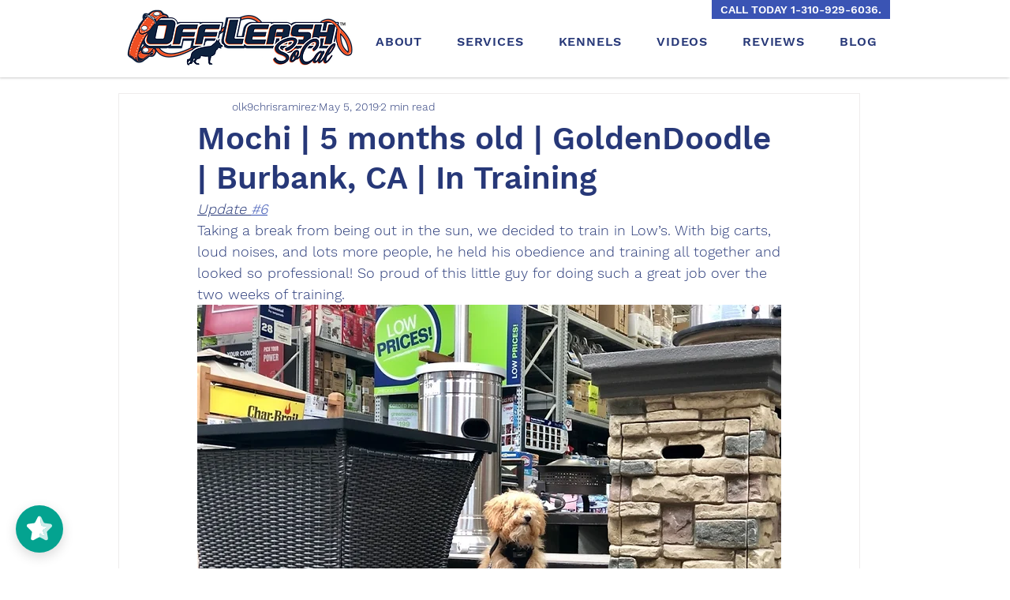

--- FILE ---
content_type: text/html; charset=utf-8
request_url: https://api.endorsal.io/reviewhq/
body_size: 9270
content:

<div id="REVIEWHQAPP" ng-app-="REVIEWHQAPP" >
  <div id='REVIEWHQAPPController' ng-controller="REVIEWHQAPPController">
    
    <div id='NDRSL-reviewhq-chat-bubbles' style=''>

      <div class='NDRSL-chat-bubble slideInUpREVIEWHQ' ng-repeat="chat in chats" chatid='{{chat.id}}' ng-click='chat.click()'>
        <div class='NDRSL-chat-content' ng-bind-html="trustAsHtml(chat.content,false)"></div>
        
        <div class='NDRSL-chat-close' ng-click="closeBubble($event)"><div class='NDRSL-chat-close-inner'><svg aria-hidden="true" focusable="false" data-prefix="fas" data-icon="times" class="svg-inline--fa fa-times fa-w-11" role="img" xmlns="http://www.w3.org/2000/svg" viewBox="0 0 352 512"><path fill="currentColor" d="M242.72 256l100.07-100.07c12.28-12.28 12.28-32.19 0-44.48l-22.24-22.24c-12.28-12.28-32.19-12.28-44.48 0L176 189.28 75.93 89.21c-12.28-12.28-32.19-12.28-44.48 0L9.21 111.45c-12.28 12.28-12.28 32.19 0 44.48L109.28 256 9.21 356.07c-12.28 12.28-12.28 32.19 0 44.48l22.24 22.24c12.28 12.28 32.2 12.28 44.48 0L176 322.72l100.07 100.07c12.28 12.28 32.2 12.28 44.48 0l22.24-22.24c12.28-12.28 12.28-32.19 0-44.48L242.72 256z"></path></svg></div></div>
        
      </div>
    </div>
    

<div id='NDRSL-reviewhq_btn' class='NDRSL-reviewhq_btn_open- zoomInUpFOMO' onclick="REVIEWHQ.btnClick()" style='background: #04a390!important;'>
  <svg id='NDRSL-reviewhq_logo' xmlns="http://www.w3.org/2000/svg" viewBox="0 0 36 34.49"><defs><style>.cls-1,.cls-2{fill:#fff;}.cls-2{opacity:0.8;}</style></defs><g ><g ><path class="cls-1" d="M28.18,15.83c-.25-.85-1.19-1.1-2.32-1.24-1.64-.2-3.71-.15-4.78-1.22C19.26,11.55,19.75,0,17.88,0h0a2.59,2.59,0,0,0-2.22,1.45L12.12,8.63a2.6,2.6,0,0,1-2,1.43L2.23,11.21a2.52,2.52,0,0,0-1.17.49,2.6,2.6,0,0,0-.27,4l5.73,5.59a2.56,2.56,0,0,1,.75,2.3L5.92,31.44a2.61,2.61,0,0,0,2.63,3.05h.07a2.59,2.59,0,0,0,1.08-.3l7.09-3.72a2.61,2.61,0,0,1,1.08-.3c.13-2.52.42-5.45,1.11-5.45,1.22,0,3.9,4.77,5.48,3.19s-2.17-5.73-1.4-7.82S28.79,17.88,28.18,15.83Z"/><path class="cls-2" d="M35.21,15.66A2.59,2.59,0,0,0,36,13.71v-.05a2.6,2.6,0,0,0-1.11-2,2.43,2.43,0,0,0-1.12-.45l-7.93-1.15a2.6,2.6,0,0,1-2-1.43L20.34,1.45A2.59,2.59,0,0,0,17.88,0c1.87,0,1.38,11.55,3.2,13.37,1.07,1.07,3.14,1,4.78,1.22,1.13.14,2.07.39,2.32,1.24.61,2-4.35,2.16-5.12,4.26s3,6.24,1.4,7.82S20.2,24.72,19,24.72c-.69,0-1,2.93-1.11,5.45a2.63,2.63,0,0,1,1.34.3l7.09,3.72a2.59,2.59,0,0,0,1.08.3h.07a2.61,2.61,0,0,0,2.63-3.05l-1.35-7.89a2.56,2.56,0,0,1,.75-2.3Z"/></g></g></svg>
  <svg id="NDRSL-reviewhq_arrow" xmlns="http://www.w3.org/2000/svg" xmlns:xlink="http://www.w3.org/1999/xlink" x="0px" y="0px" viewBox="0 0 448 448" style="enable-background:new 0 0 448 448;" xml:space="preserve"><style type="text/css">.st0{opacity:0.4;fill:#FFFFFF;enable-background:new;}.st1{fill:#FFFFFF;}</style><g><path class="st0" d="M265,24v286.4L224,352l-41-41.6V24c0-13.3,11-24,24.6-24h32.8c13.4-0.2,24.4,10.5,24.5,23.9
  		C265,23.9,265,24,265,24z"/><path class="st1" d="M441.5,246.3c-0.2,0.2-0.5,0.5-0.7,0.7L241.4,441c-9.7,9.4-25.1,9.4-34.8,0L7.2,247
  		c-9.3-8.9-9.7-23.7-0.8-33.1c0,0,0,0,0.1-0.1c0.2-0.2,0.5-0.5,0.7-0.7L30,191.1c9.9-9.5,25.5-9.3,35.2,0.4L224,352.2l158.8-160.7
  		c9.6-9.8,25.3-10,35.2-0.4l22.8,22.1C450.1,222.1,450.4,236.9,441.5,246.3C441.5,246.3,441.5,246.3,441.5,246.3L441.5,246.3z"/></g></svg>
</div>
<div id='NDRSL-reviewhq_panel' class='NDRSL-reviewhq_panel_visible-' >

  <!-- Header -->
  <div id='NDRSL-reviewhq_panel-header' class='NDRSL-reviewhq_panel-header-full' style='{{ data.settings && data.settings.mainColor ? "background: " + data.settings.mainColor : "" }}'>
      <div class='NDRSL-panel-btn' ng-if='hideHome' ng-click='home()'><svg aria-hidden="true" focusable="false" data-prefix="fas" data-icon="arrow-left" class="svg-inline--fa fa-arrow-left fa-w-14" role="img" xmlns="http://www.w3.org/2000/svg" viewBox="0 0 448 512"><path fill="currentColor" d="M257.5 445.1l-22.2 22.2c-9.4 9.4-24.6 9.4-33.9 0L7 273c-9.4-9.4-9.4-24.6 0-33.9L201.4 44.7c9.4-9.4 24.6-9.4 33.9 0l22.2 22.2c9.5 9.5 9.3 25-.4 34.3L136.6 216H424c13.3 0 24 10.7 24 24v32c0 13.3-10.7 24-24 24H136.6l120.5 114.8c9.8 9.3 10 24.8.4 34.3z"></path></svg></div>
      <img ng-if='data.settings.logo' id='NDRSL-reviewhq_panel-header-logo' ng-src='{{data.settings.logo }}' />
      <h4 ng-if='!data.settings.logo' id='NDRSL-reviewhq_panel-header-title'>{{data.property.name}}</h4>
      <div class='NDRSL-panel-btn NDRSL-panel-close' onclick='REVIEWHQ.btnClick()'><svg xmlns="http://www.w3.org/2000/svg" viewBox="0 0 320 512"><path fill="currentColor" d="M310.6 361.4c12.5 12.5 12.5 32.75 0 45.25C304.4 412.9 296.2 416 288 416s-16.38-3.125-22.62-9.375L160 301.3L54.63 406.6C48.38 412.9 40.19 416 32 416S15.63 412.9 9.375 406.6c-12.5-12.5-12.5-32.75 0-45.25l105.4-105.4L9.375 150.6c-12.5-12.5-12.5-32.75 0-45.25s32.75-12.5 45.25 0L160 210.8l105.4-105.4c12.5-12.5 32.75-12.5 45.25 0s12.5 32.75 0 45.25l-105.4 105.4L310.6 361.4z"/></svg></div>
  </div>




  <div id='NDRSL-reviewhq-home' class='NDRSL-panel-content {{hideHome ? "NDRSLoffLeft" : ""}}' style="overflow-y:scroll;">

    <!-- Aggregate Rating -->
    <div id='NDRSL-reviewhq_panel-aggregate' class='ndrsl-reviewhq-row'>
      <div class='ndrsl-reviewhq-col center-me' style='border-right:2px solid #eee;'>
        <h4 class='NDRSL-reviewhq-h4 no-margin' style='{{ data.settings && data.settings.mainColor ? "color: " + data.settings.mainColor : "" }}'>5/5</h4>
        
        <div id='ndrsl-reviewhq-avg-stars' class='ndrsl-reviewhq-rating' style='margin-top:10px!important;'>
          <div class='ndrsl-reviewhq-rating-inner'>
            
            <div class='ndrsl-reviewhq-star set  '>
              <svg xmlns="http://www.w3.org/2000/svg" viewBox="0 0 31.31 30">
                <defs>
                  <style>
                    .cls-1{fill:#FFF;}
                  </style>
                  <linearGradient id="grad1" x1="0%" y1="0%" x2="100%" y2="0%">
                    <stop offset="0%" style="stop-color:rgb(255,215,92);stop-opacity:1" />
                    <stop offset="10%" style="stop-color:rgb(255,215,92);stop-opacity:1" />
                    <stop offset="11%" style="stop-color:rgb(255,255,255);stop-opacity:1" />
                  </linearGradient>
                  <linearGradient id="grad2" x1="0%" y1="0%" x2="100%" y2="0%">
                    <stop offset="0%" style="stop-color:rgb(255,215,92);stop-opacity:1" />
                    <stop offset="20%" style="stop-color:rgb(255,215,92);stop-opacity:1" />
                    <stop offset="21%" style="stop-color:rgb(255,255,255);stop-opacity:1" />
                  </linearGradient>
                  <linearGradient id="grad3" x1="0%" y1="0%" x2="100%" y2="0%">
                    <stop offset="0%" style="stop-color:rgb(255,215,92);stop-opacity:1" />
                    <stop offset="30%" style="stop-color:rgb(255,215,92);stop-opacity:1" />
                    <stop offset="31%" style="stop-color:rgb(255,255,255);stop-opacity:1" />
                  </linearGradient>
                  <linearGradient id="grad4" x1="0%" y1="0%" x2="100%" y2="0%">
                    <stop offset="0%" style="stop-color:rgb(255,215,92);stop-opacity:1" />
                    <stop offset="40%" style="stop-color:rgb(255,215,92);stop-opacity:1" />
                    <stop offset="41%" style="stop-color:rgb(255,255,255);stop-opacity:1" />
                  </linearGradient>
                  <linearGradient id="grad5" x1="0%" y1="0%" x2="100%" y2="0%">
                    <stop offset="0%" style="stop-color:rgb(255,215,92);stop-opacity:1" />
                    <stop offset="50%" style="stop-color:rgb(255,215,92);stop-opacity:1" />
                    <stop offset="51%" style="stop-color:rgb(255,255,255);stop-opacity:1" />
                  </linearGradient>
                  <linearGradient id="grad6" x1="0%" y1="0%" x2="100%" y2="0%">
                    <stop offset="0%" style="stop-color:rgb(255,215,92);stop-opacity:1" />
                    <stop offset="60%" style="stop-color:rgb(255,215,92);stop-opacity:1" />
                    <stop offset="61%" style="stop-color:rgb(255,255,255);stop-opacity:1" />
                  </linearGradient>
                  <linearGradient id="grad7" x1="0%" y1="0%" x2="100%" y2="0%">
                    <stop offset="0%" style="stop-color:rgb(255,215,92);stop-opacity:1" />
                    <stop offset="70%" style="stop-color:rgb(255,215,92);stop-opacity:1" />
                    <stop offset="71%" style="stop-color:rgb(255,255,255);stop-opacity:1" />
                  </linearGradient>
                  <linearGradient id="grad8" x1="0%" y1="0%" x2="100%" y2="0%">
                    <stop offset="0%" style="stop-color:rgb(255,215,92);stop-opacity:1" />
                    <stop offset="80%" style="stop-color:rgb(255,215,92);stop-opacity:1" />
                    <stop offset="81%" style="stop-color:rgb(255,255,255);stop-opacity:1" />
                  </linearGradient>
                  <linearGradient id="grad9" x1="0%" y1="0%" x2="100%" y2="0%">
                    <stop offset="0%" style="stop-color:rgb(255,215,92);stop-opacity:1" />
                    <stop offset="90%" style="stop-color:rgb(255,215,92);stop-opacity:1" />
                    <stop offset="91%" style="stop-color:rgb(255,255,255);stop-opacity:1" />
                  </linearGradient>
                </defs>
                <g id="Layer_2" data-name="Layer 2">
                  <g id="Layer_1-2" data-name="Layer 1">
                    <path class="cls-1 " d="M30.35,10.14a2.18,2.18,0,0,0-1-.39l-6.89-1a2.27,2.27,0,0,1-1.71-1.24L17.69,1.26A2.27,2.27,0,0,0,15.55,0h0a2.27,2.27,0,0,0-1.93,1.26L10.54,7.51A2.27,2.27,0,0,1,8.83,8.75l-6.89,1A2.27,2.27,0,0,0,.69,13.62l5,4.86a2.23,2.23,0,0,1,.65,2L5.15,27.35A2.27,2.27,0,0,0,7.44,30H7.5a2.37,2.37,0,0,0,.94-.26L14.6,26.5a2.29,2.29,0,0,1,.94-.26,2.21,2.21,0,0,1,1.17.26l6.16,3.24a2.37,2.37,0,0,0,.94.26h.06a2.27,2.27,0,0,0,2.29-2.65L25,20.48a2.23,2.23,0,0,1,.65-2l5-4.86a2.23,2.23,0,0,0,.69-1.69v0A2.31,2.31,0,0,0,30.35,10.14Z"/>
                  </g>
                </g>
              </svg>
            </div>
            
            <div class='ndrsl-reviewhq-star set  '>
              <svg xmlns="http://www.w3.org/2000/svg" viewBox="0 0 31.31 30">
                <defs>
                  <style>
                    .cls-1{fill:#FFF;}
                  </style>
                  <linearGradient id="grad1" x1="0%" y1="0%" x2="100%" y2="0%">
                    <stop offset="0%" style="stop-color:rgb(255,215,92);stop-opacity:1" />
                    <stop offset="10%" style="stop-color:rgb(255,215,92);stop-opacity:1" />
                    <stop offset="11%" style="stop-color:rgb(255,255,255);stop-opacity:1" />
                  </linearGradient>
                  <linearGradient id="grad2" x1="0%" y1="0%" x2="100%" y2="0%">
                    <stop offset="0%" style="stop-color:rgb(255,215,92);stop-opacity:1" />
                    <stop offset="20%" style="stop-color:rgb(255,215,92);stop-opacity:1" />
                    <stop offset="21%" style="stop-color:rgb(255,255,255);stop-opacity:1" />
                  </linearGradient>
                  <linearGradient id="grad3" x1="0%" y1="0%" x2="100%" y2="0%">
                    <stop offset="0%" style="stop-color:rgb(255,215,92);stop-opacity:1" />
                    <stop offset="30%" style="stop-color:rgb(255,215,92);stop-opacity:1" />
                    <stop offset="31%" style="stop-color:rgb(255,255,255);stop-opacity:1" />
                  </linearGradient>
                  <linearGradient id="grad4" x1="0%" y1="0%" x2="100%" y2="0%">
                    <stop offset="0%" style="stop-color:rgb(255,215,92);stop-opacity:1" />
                    <stop offset="40%" style="stop-color:rgb(255,215,92);stop-opacity:1" />
                    <stop offset="41%" style="stop-color:rgb(255,255,255);stop-opacity:1" />
                  </linearGradient>
                  <linearGradient id="grad5" x1="0%" y1="0%" x2="100%" y2="0%">
                    <stop offset="0%" style="stop-color:rgb(255,215,92);stop-opacity:1" />
                    <stop offset="50%" style="stop-color:rgb(255,215,92);stop-opacity:1" />
                    <stop offset="51%" style="stop-color:rgb(255,255,255);stop-opacity:1" />
                  </linearGradient>
                  <linearGradient id="grad6" x1="0%" y1="0%" x2="100%" y2="0%">
                    <stop offset="0%" style="stop-color:rgb(255,215,92);stop-opacity:1" />
                    <stop offset="60%" style="stop-color:rgb(255,215,92);stop-opacity:1" />
                    <stop offset="61%" style="stop-color:rgb(255,255,255);stop-opacity:1" />
                  </linearGradient>
                  <linearGradient id="grad7" x1="0%" y1="0%" x2="100%" y2="0%">
                    <stop offset="0%" style="stop-color:rgb(255,215,92);stop-opacity:1" />
                    <stop offset="70%" style="stop-color:rgb(255,215,92);stop-opacity:1" />
                    <stop offset="71%" style="stop-color:rgb(255,255,255);stop-opacity:1" />
                  </linearGradient>
                  <linearGradient id="grad8" x1="0%" y1="0%" x2="100%" y2="0%">
                    <stop offset="0%" style="stop-color:rgb(255,215,92);stop-opacity:1" />
                    <stop offset="80%" style="stop-color:rgb(255,215,92);stop-opacity:1" />
                    <stop offset="81%" style="stop-color:rgb(255,255,255);stop-opacity:1" />
                  </linearGradient>
                  <linearGradient id="grad9" x1="0%" y1="0%" x2="100%" y2="0%">
                    <stop offset="0%" style="stop-color:rgb(255,215,92);stop-opacity:1" />
                    <stop offset="90%" style="stop-color:rgb(255,215,92);stop-opacity:1" />
                    <stop offset="91%" style="stop-color:rgb(255,255,255);stop-opacity:1" />
                  </linearGradient>
                </defs>
                <g id="Layer_2" data-name="Layer 2">
                  <g id="Layer_1-2" data-name="Layer 1">
                    <path class="cls-1 " d="M30.35,10.14a2.18,2.18,0,0,0-1-.39l-6.89-1a2.27,2.27,0,0,1-1.71-1.24L17.69,1.26A2.27,2.27,0,0,0,15.55,0h0a2.27,2.27,0,0,0-1.93,1.26L10.54,7.51A2.27,2.27,0,0,1,8.83,8.75l-6.89,1A2.27,2.27,0,0,0,.69,13.62l5,4.86a2.23,2.23,0,0,1,.65,2L5.15,27.35A2.27,2.27,0,0,0,7.44,30H7.5a2.37,2.37,0,0,0,.94-.26L14.6,26.5a2.29,2.29,0,0,1,.94-.26,2.21,2.21,0,0,1,1.17.26l6.16,3.24a2.37,2.37,0,0,0,.94.26h.06a2.27,2.27,0,0,0,2.29-2.65L25,20.48a2.23,2.23,0,0,1,.65-2l5-4.86a2.23,2.23,0,0,0,.69-1.69v0A2.31,2.31,0,0,0,30.35,10.14Z"/>
                  </g>
                </g>
              </svg>
            </div>
            
            <div class='ndrsl-reviewhq-star set  '>
              <svg xmlns="http://www.w3.org/2000/svg" viewBox="0 0 31.31 30">
                <defs>
                  <style>
                    .cls-1{fill:#FFF;}
                  </style>
                  <linearGradient id="grad1" x1="0%" y1="0%" x2="100%" y2="0%">
                    <stop offset="0%" style="stop-color:rgb(255,215,92);stop-opacity:1" />
                    <stop offset="10%" style="stop-color:rgb(255,215,92);stop-opacity:1" />
                    <stop offset="11%" style="stop-color:rgb(255,255,255);stop-opacity:1" />
                  </linearGradient>
                  <linearGradient id="grad2" x1="0%" y1="0%" x2="100%" y2="0%">
                    <stop offset="0%" style="stop-color:rgb(255,215,92);stop-opacity:1" />
                    <stop offset="20%" style="stop-color:rgb(255,215,92);stop-opacity:1" />
                    <stop offset="21%" style="stop-color:rgb(255,255,255);stop-opacity:1" />
                  </linearGradient>
                  <linearGradient id="grad3" x1="0%" y1="0%" x2="100%" y2="0%">
                    <stop offset="0%" style="stop-color:rgb(255,215,92);stop-opacity:1" />
                    <stop offset="30%" style="stop-color:rgb(255,215,92);stop-opacity:1" />
                    <stop offset="31%" style="stop-color:rgb(255,255,255);stop-opacity:1" />
                  </linearGradient>
                  <linearGradient id="grad4" x1="0%" y1="0%" x2="100%" y2="0%">
                    <stop offset="0%" style="stop-color:rgb(255,215,92);stop-opacity:1" />
                    <stop offset="40%" style="stop-color:rgb(255,215,92);stop-opacity:1" />
                    <stop offset="41%" style="stop-color:rgb(255,255,255);stop-opacity:1" />
                  </linearGradient>
                  <linearGradient id="grad5" x1="0%" y1="0%" x2="100%" y2="0%">
                    <stop offset="0%" style="stop-color:rgb(255,215,92);stop-opacity:1" />
                    <stop offset="50%" style="stop-color:rgb(255,215,92);stop-opacity:1" />
                    <stop offset="51%" style="stop-color:rgb(255,255,255);stop-opacity:1" />
                  </linearGradient>
                  <linearGradient id="grad6" x1="0%" y1="0%" x2="100%" y2="0%">
                    <stop offset="0%" style="stop-color:rgb(255,215,92);stop-opacity:1" />
                    <stop offset="60%" style="stop-color:rgb(255,215,92);stop-opacity:1" />
                    <stop offset="61%" style="stop-color:rgb(255,255,255);stop-opacity:1" />
                  </linearGradient>
                  <linearGradient id="grad7" x1="0%" y1="0%" x2="100%" y2="0%">
                    <stop offset="0%" style="stop-color:rgb(255,215,92);stop-opacity:1" />
                    <stop offset="70%" style="stop-color:rgb(255,215,92);stop-opacity:1" />
                    <stop offset="71%" style="stop-color:rgb(255,255,255);stop-opacity:1" />
                  </linearGradient>
                  <linearGradient id="grad8" x1="0%" y1="0%" x2="100%" y2="0%">
                    <stop offset="0%" style="stop-color:rgb(255,215,92);stop-opacity:1" />
                    <stop offset="80%" style="stop-color:rgb(255,215,92);stop-opacity:1" />
                    <stop offset="81%" style="stop-color:rgb(255,255,255);stop-opacity:1" />
                  </linearGradient>
                  <linearGradient id="grad9" x1="0%" y1="0%" x2="100%" y2="0%">
                    <stop offset="0%" style="stop-color:rgb(255,215,92);stop-opacity:1" />
                    <stop offset="90%" style="stop-color:rgb(255,215,92);stop-opacity:1" />
                    <stop offset="91%" style="stop-color:rgb(255,255,255);stop-opacity:1" />
                  </linearGradient>
                </defs>
                <g id="Layer_2" data-name="Layer 2">
                  <g id="Layer_1-2" data-name="Layer 1">
                    <path class="cls-1 " d="M30.35,10.14a2.18,2.18,0,0,0-1-.39l-6.89-1a2.27,2.27,0,0,1-1.71-1.24L17.69,1.26A2.27,2.27,0,0,0,15.55,0h0a2.27,2.27,0,0,0-1.93,1.26L10.54,7.51A2.27,2.27,0,0,1,8.83,8.75l-6.89,1A2.27,2.27,0,0,0,.69,13.62l5,4.86a2.23,2.23,0,0,1,.65,2L5.15,27.35A2.27,2.27,0,0,0,7.44,30H7.5a2.37,2.37,0,0,0,.94-.26L14.6,26.5a2.29,2.29,0,0,1,.94-.26,2.21,2.21,0,0,1,1.17.26l6.16,3.24a2.37,2.37,0,0,0,.94.26h.06a2.27,2.27,0,0,0,2.29-2.65L25,20.48a2.23,2.23,0,0,1,.65-2l5-4.86a2.23,2.23,0,0,0,.69-1.69v0A2.31,2.31,0,0,0,30.35,10.14Z"/>
                  </g>
                </g>
              </svg>
            </div>
            
            <div class='ndrsl-reviewhq-star set  '>
              <svg xmlns="http://www.w3.org/2000/svg" viewBox="0 0 31.31 30">
                <defs>
                  <style>
                    .cls-1{fill:#FFF;}
                  </style>
                  <linearGradient id="grad1" x1="0%" y1="0%" x2="100%" y2="0%">
                    <stop offset="0%" style="stop-color:rgb(255,215,92);stop-opacity:1" />
                    <stop offset="10%" style="stop-color:rgb(255,215,92);stop-opacity:1" />
                    <stop offset="11%" style="stop-color:rgb(255,255,255);stop-opacity:1" />
                  </linearGradient>
                  <linearGradient id="grad2" x1="0%" y1="0%" x2="100%" y2="0%">
                    <stop offset="0%" style="stop-color:rgb(255,215,92);stop-opacity:1" />
                    <stop offset="20%" style="stop-color:rgb(255,215,92);stop-opacity:1" />
                    <stop offset="21%" style="stop-color:rgb(255,255,255);stop-opacity:1" />
                  </linearGradient>
                  <linearGradient id="grad3" x1="0%" y1="0%" x2="100%" y2="0%">
                    <stop offset="0%" style="stop-color:rgb(255,215,92);stop-opacity:1" />
                    <stop offset="30%" style="stop-color:rgb(255,215,92);stop-opacity:1" />
                    <stop offset="31%" style="stop-color:rgb(255,255,255);stop-opacity:1" />
                  </linearGradient>
                  <linearGradient id="grad4" x1="0%" y1="0%" x2="100%" y2="0%">
                    <stop offset="0%" style="stop-color:rgb(255,215,92);stop-opacity:1" />
                    <stop offset="40%" style="stop-color:rgb(255,215,92);stop-opacity:1" />
                    <stop offset="41%" style="stop-color:rgb(255,255,255);stop-opacity:1" />
                  </linearGradient>
                  <linearGradient id="grad5" x1="0%" y1="0%" x2="100%" y2="0%">
                    <stop offset="0%" style="stop-color:rgb(255,215,92);stop-opacity:1" />
                    <stop offset="50%" style="stop-color:rgb(255,215,92);stop-opacity:1" />
                    <stop offset="51%" style="stop-color:rgb(255,255,255);stop-opacity:1" />
                  </linearGradient>
                  <linearGradient id="grad6" x1="0%" y1="0%" x2="100%" y2="0%">
                    <stop offset="0%" style="stop-color:rgb(255,215,92);stop-opacity:1" />
                    <stop offset="60%" style="stop-color:rgb(255,215,92);stop-opacity:1" />
                    <stop offset="61%" style="stop-color:rgb(255,255,255);stop-opacity:1" />
                  </linearGradient>
                  <linearGradient id="grad7" x1="0%" y1="0%" x2="100%" y2="0%">
                    <stop offset="0%" style="stop-color:rgb(255,215,92);stop-opacity:1" />
                    <stop offset="70%" style="stop-color:rgb(255,215,92);stop-opacity:1" />
                    <stop offset="71%" style="stop-color:rgb(255,255,255);stop-opacity:1" />
                  </linearGradient>
                  <linearGradient id="grad8" x1="0%" y1="0%" x2="100%" y2="0%">
                    <stop offset="0%" style="stop-color:rgb(255,215,92);stop-opacity:1" />
                    <stop offset="80%" style="stop-color:rgb(255,215,92);stop-opacity:1" />
                    <stop offset="81%" style="stop-color:rgb(255,255,255);stop-opacity:1" />
                  </linearGradient>
                  <linearGradient id="grad9" x1="0%" y1="0%" x2="100%" y2="0%">
                    <stop offset="0%" style="stop-color:rgb(255,215,92);stop-opacity:1" />
                    <stop offset="90%" style="stop-color:rgb(255,215,92);stop-opacity:1" />
                    <stop offset="91%" style="stop-color:rgb(255,255,255);stop-opacity:1" />
                  </linearGradient>
                </defs>
                <g id="Layer_2" data-name="Layer 2">
                  <g id="Layer_1-2" data-name="Layer 1">
                    <path class="cls-1 " d="M30.35,10.14a2.18,2.18,0,0,0-1-.39l-6.89-1a2.27,2.27,0,0,1-1.71-1.24L17.69,1.26A2.27,2.27,0,0,0,15.55,0h0a2.27,2.27,0,0,0-1.93,1.26L10.54,7.51A2.27,2.27,0,0,1,8.83,8.75l-6.89,1A2.27,2.27,0,0,0,.69,13.62l5,4.86a2.23,2.23,0,0,1,.65,2L5.15,27.35A2.27,2.27,0,0,0,7.44,30H7.5a2.37,2.37,0,0,0,.94-.26L14.6,26.5a2.29,2.29,0,0,1,.94-.26,2.21,2.21,0,0,1,1.17.26l6.16,3.24a2.37,2.37,0,0,0,.94.26h.06a2.27,2.27,0,0,0,2.29-2.65L25,20.48a2.23,2.23,0,0,1,.65-2l5-4.86a2.23,2.23,0,0,0,.69-1.69v0A2.31,2.31,0,0,0,30.35,10.14Z"/>
                  </g>
                </g>
              </svg>
            </div>
            
            <div class='ndrsl-reviewhq-star set  '>
              <svg xmlns="http://www.w3.org/2000/svg" viewBox="0 0 31.31 30">
                <defs>
                  <style>
                    .cls-1{fill:#FFF;}
                  </style>
                  <linearGradient id="grad1" x1="0%" y1="0%" x2="100%" y2="0%">
                    <stop offset="0%" style="stop-color:rgb(255,215,92);stop-opacity:1" />
                    <stop offset="10%" style="stop-color:rgb(255,215,92);stop-opacity:1" />
                    <stop offset="11%" style="stop-color:rgb(255,255,255);stop-opacity:1" />
                  </linearGradient>
                  <linearGradient id="grad2" x1="0%" y1="0%" x2="100%" y2="0%">
                    <stop offset="0%" style="stop-color:rgb(255,215,92);stop-opacity:1" />
                    <stop offset="20%" style="stop-color:rgb(255,215,92);stop-opacity:1" />
                    <stop offset="21%" style="stop-color:rgb(255,255,255);stop-opacity:1" />
                  </linearGradient>
                  <linearGradient id="grad3" x1="0%" y1="0%" x2="100%" y2="0%">
                    <stop offset="0%" style="stop-color:rgb(255,215,92);stop-opacity:1" />
                    <stop offset="30%" style="stop-color:rgb(255,215,92);stop-opacity:1" />
                    <stop offset="31%" style="stop-color:rgb(255,255,255);stop-opacity:1" />
                  </linearGradient>
                  <linearGradient id="grad4" x1="0%" y1="0%" x2="100%" y2="0%">
                    <stop offset="0%" style="stop-color:rgb(255,215,92);stop-opacity:1" />
                    <stop offset="40%" style="stop-color:rgb(255,215,92);stop-opacity:1" />
                    <stop offset="41%" style="stop-color:rgb(255,255,255);stop-opacity:1" />
                  </linearGradient>
                  <linearGradient id="grad5" x1="0%" y1="0%" x2="100%" y2="0%">
                    <stop offset="0%" style="stop-color:rgb(255,215,92);stop-opacity:1" />
                    <stop offset="50%" style="stop-color:rgb(255,215,92);stop-opacity:1" />
                    <stop offset="51%" style="stop-color:rgb(255,255,255);stop-opacity:1" />
                  </linearGradient>
                  <linearGradient id="grad6" x1="0%" y1="0%" x2="100%" y2="0%">
                    <stop offset="0%" style="stop-color:rgb(255,215,92);stop-opacity:1" />
                    <stop offset="60%" style="stop-color:rgb(255,215,92);stop-opacity:1" />
                    <stop offset="61%" style="stop-color:rgb(255,255,255);stop-opacity:1" />
                  </linearGradient>
                  <linearGradient id="grad7" x1="0%" y1="0%" x2="100%" y2="0%">
                    <stop offset="0%" style="stop-color:rgb(255,215,92);stop-opacity:1" />
                    <stop offset="70%" style="stop-color:rgb(255,215,92);stop-opacity:1" />
                    <stop offset="71%" style="stop-color:rgb(255,255,255);stop-opacity:1" />
                  </linearGradient>
                  <linearGradient id="grad8" x1="0%" y1="0%" x2="100%" y2="0%">
                    <stop offset="0%" style="stop-color:rgb(255,215,92);stop-opacity:1" />
                    <stop offset="80%" style="stop-color:rgb(255,215,92);stop-opacity:1" />
                    <stop offset="81%" style="stop-color:rgb(255,255,255);stop-opacity:1" />
                  </linearGradient>
                  <linearGradient id="grad9" x1="0%" y1="0%" x2="100%" y2="0%">
                    <stop offset="0%" style="stop-color:rgb(255,215,92);stop-opacity:1" />
                    <stop offset="90%" style="stop-color:rgb(255,215,92);stop-opacity:1" />
                    <stop offset="91%" style="stop-color:rgb(255,255,255);stop-opacity:1" />
                  </linearGradient>
                </defs>
                <g id="Layer_2" data-name="Layer 2">
                  <g id="Layer_1-2" data-name="Layer 1">
                    <path class="cls-1 " d="M30.35,10.14a2.18,2.18,0,0,0-1-.39l-6.89-1a2.27,2.27,0,0,1-1.71-1.24L17.69,1.26A2.27,2.27,0,0,0,15.55,0h0a2.27,2.27,0,0,0-1.93,1.26L10.54,7.51A2.27,2.27,0,0,1,8.83,8.75l-6.89,1A2.27,2.27,0,0,0,.69,13.62l5,4.86a2.23,2.23,0,0,1,.65,2L5.15,27.35A2.27,2.27,0,0,0,7.44,30H7.5a2.37,2.37,0,0,0,.94-.26L14.6,26.5a2.29,2.29,0,0,1,.94-.26,2.21,2.21,0,0,1,1.17.26l6.16,3.24a2.37,2.37,0,0,0,.94.26h.06a2.27,2.27,0,0,0,2.29-2.65L25,20.48a2.23,2.23,0,0,1,.65-2l5-4.86a2.23,2.23,0,0,0,.69-1.69v0A2.31,2.31,0,0,0,30.35,10.14Z"/>
                  </g>
                </g>
              </svg>
            </div>
            
          </div>
        </div>
        
      </div>
      <div class='ndrsl-reviewhq-col center-me' style='border-left:2px solid #eee;'>
        <h4 class='NDRSL-reviewhq-h4 no-margin' style='{{ data.settings && data.settings.mainColor ? "color: " + data.settings.mainColor : "" }}'>{{testimonials ? testimonials.raw.length.toLocaleString() : ''}}</h4>
        <p class='NDRSL-reviewhq-p no-margin' style='margin-top:6px!important; font-weight:bold; font-size:14px;'>verified reviews &amp; testimonials</p>
      </div>
    </div>

    <!-- Platforms -->
    <div id='NDRSL-reviewhq_panel-platforms' class='ndrsl-reviewhq-row' >
      <div ng-click='showTestimonialsByPlatform("ALL")' class='NDRSL-reviewhq-bubble {{selectedPlatform == "ALL" ? "selected" : ""}}'><strong>All</strong>&nbsp; <span style='opacity:0.5'>{{testimonials.raw.length.toLocaleString() }}</span></div>

      <div ng-hide="(platformData.domain == 'endorsal.io' && data.property && data.property.isWhiteLabel) || (platformData.domain == 'trustpilot.com')" ng-repeat='(platform, platformData) in testimonials.platforms' ng-click='showTestimonialsByPlatform(platform)' class='NDRSL-reviewhq-bubble {{selectedPlatform == platform ? "selected" : ""}}'><img height="30" ng-src="{{platformData.domain == 'endorsal.io' ? 'https://d3gciqzneb4vr5.cloudfront.net/fit-in/28x28/endorsal-icon.png' : 'https://d2umh4u76e9b4y.cloudfront.net/fit-in/28x28/integrations/' + platformData.domain +'.png' }}" /> <strong>{{platform}}</strong>&nbsp; <span style='opacity:0.5'>{{ platformData.testimonials.length.toLocaleString() }}</span></div>

    </div>


    <div id='NDRSL-reviewhq-testimonial-list' ng-if='state && state == "panel"'>
      <div ng-if='selectedPlatform != "ALL"' style='padding:0 25px 15px;'>
        <img width="140" class="NDRSL-logo" alt='{{selectedPlatform}} Logo' ng-src="{{selectedPlatform == 'Endorsal' ? 'https://d2umh4u76e9b4y.cloudfront.net/fit-in/280x72/integrations/endorsal-logo@2x.png' : 'https://d2umh4u76e9b4y.cloudfront.net/fit-in/280x72/integrations/' + testimonials.platforms[selectedPlatform].domain + '-logo.png'}}" />
        <p class='count' style='width:100%; text-align: center; margin: 10px auto 0; padding-bottom: 15px; border-bottom:4px solid #eee;'>{{ testimonialData.length.toLocaleString() }}{{ selectedPlatform != "Endorsal" ? " Reviews" : " Testimonials" }}</p>
      </div>
      <div ng-repeat='testimonial in testimonialItems;'  class='NDRSL-reviewhq-testimonial NDRSL-reviewhq-preview'>
        <div class='ndrsl-live-testimonial ndrsl-live-single ndrsl-live-compact-card '
          style=""
          >
          <div class="ndrsl-live-row full-width">
            <!-- Avatar -->

            <div class='ndrsl-live-avatar-container ' style='cursor:pointer;' ng-click='showTestimonial(testimonial)'>
              <div class='ndrsl-live-avatar ndrsl-live-shadow-bg {{ testimonial.avatar && testimonial.avatar != "" ? "" : "ndrsl-initials" }}'>

                <img width='56' ng-if='testimonial.avatar && testimonial.avatar != ""' alt="{{ testimonial.name ? testimonial.name : 'Customer avatar' }}" ng-src="https://d2491xh80doopi.cloudfront.net/fit-in/56x56/{{testimonial.avatar}}_small.jpg" ng-srcset="https://d2491xh80doopi.cloudfront.net/fit-in/56x56/{{testimonial.avatar}}_small.jpg, https://d2491xh80doopi.cloudfront.net/fit-in/84x84/{{testimonial.avatar}}_small.jpg 1.5x, https://d2491xh80doopi.cloudfront.net/fit-in/112x112/{{testimonial.avatar}}_small.jpg 2x"/>

                  <span ng-if='!(testimonial.avatar && testimonial.avatar != "")' class='ndrsl-live-avatar-initials'>{{ initials(testimonial.name) }}</span>

              </div>

            </div>

            <!-- User -->
            <div class='ndrsl-live-user-container ndrsl-live-col ndrsl-align-items-center-'>
              <div class='ndrsl-live-user-contents'>
                <div ng-if="testimonial.video">
                  <div class="ndrsl-live-row full-width">
                    <div class='ndrsl-live-video-container ndrsl-live-col' id='video-container-{{testimonial._id}}' style='margin:0 0 10px 0!important; {{ widget.widgetTheme && (widget.widgetTheme == "ndrsl-avatar-overlay" || widget.widgetTheme == "ndrsl-photo-focus") ? "margin: 10px -25px 15px -25px!important; border-radius:0;" : (settings.isCard ? "" : "border-radius:12px; border:0;") }}'>
                      <div class='ndrsl-play-icon' ng-click='NDRSL.playVideo($event,testimonial._id,"https://res.cloudinary.com/endorsal-io/video/upload/" + testimonial.video.id);' ><svg aria-hidden="true" focusable="false" data-prefix="fad" data-icon="play-circle" class="svg-inline--fa fa-play-circle fa-w-16" role="img" xmlns="http://www.w3.org/2000/svg" viewBox="0 0 512 512"><g class="fa-group"><path class="fa-secondary" fill="currentColor" d="M256 8C119 8 8 119 8 256s111 248 248 248 248-111 248-248S393 8 256 8zm115.7 272l-176 101c-15.8 8.8-35.7-2.5-35.7-21V152c0-18.4 19.8-29.8 35.7-21l176 107c16.4 9.2 16.4 32.9 0 42z" opacity="0.4"></path><path class="fa-primary" fill="currentColor" d="M371.7 280l-176 101c-15.8 8.8-35.7-2.5-35.7-21V152c0-18.4 19.8-29.8 35.7-21l176 107c16.4 9.2 16.4 32.9 0 42z"></path></g></svg></div>
                      <div class='ndrsl-pause-icon' ng-click='NDRSL.pauseVideo($event,testimonial._id)'>
                        <svg aria-hidden="true" focusable="false" data-prefix="fad" data-icon="pause-circle" class="svg-inline--fa fa-pause-circle fa-w-16" role="img" xmlns="http://www.w3.org/2000/svg" viewBox="0 0 512 512"><g class="fa-group"><path class="fa-secondary" fill="currentColor" d="M256 8C119 8 8 119 8 256s111 248 248 248 248-111 248-248S393 8 256 8zm-16 328a16 16 0 0 1-16 16h-48a16 16 0 0 1-16-16V176a16 16 0 0 1 16-16h48a16 16 0 0 1 16 16zm112 0a16 16 0 0 1-16 16h-48a16 16 0 0 1-16-16V176a16 16 0 0 1 16-16h48a16 16 0 0 1 16 16z" opacity="0.4"></path><path class="fa-primary" fill="currentColor" d="M224 160h-48a16 16 0 0 0-16 16v160a16 16 0 0 0 16 16h48a16 16 0 0 0 16-16V176a16 16 0 0 0-16-16zm112 0h-48a16 16 0 0 0-16 16v160a16 16 0 0 0 16 16h48a16 16 0 0 0 16-16V176a16 16 0 0 0-16-16z"></path></g></svg>
                      </div>
                      <div id='ndrsl-loading-icon-{{testimonial._id}}' class='ndrsl-loading-icon'>
                        <svg aria-hidden="true" focusable="false" data-prefix="fad" data-icon="spinner-third" class="svg-inline--fa fa-spinner-third fa-w-16" role="img" xmlns="http://www.w3.org/2000/svg" viewBox="0 0 512 512"><g class="fa-group"><path class="fa-secondary" fill="currentColor" d="M478.71 364.58zm-22 6.11l-27.83-15.9a15.92 15.92 0 0 1-6.94-19.2A184 184 0 1 1 256 72c5.89 0 11.71.29 17.46.83-.74-.07-1.48-.15-2.23-.21-8.49-.69-15.23-7.31-15.23-15.83v-32a16 16 0 0 1 15.34-16C266.24 8.46 261.18 8 256 8 119 8 8 119 8 256s111 248 248 248c98 0 182.42-56.95 222.71-139.42-4.13 7.86-14.23 10.55-22 6.11z" opacity="0.4"></path><path class="fa-primary" fill="currentColor" d="M271.23 72.62c-8.49-.69-15.23-7.31-15.23-15.83V24.73c0-9.11 7.67-16.78 16.77-16.17C401.92 17.18 504 124.67 504 256a246 246 0 0 1-25 108.24c-4 8.17-14.37 11-22.26 6.45l-27.84-15.9c-7.41-4.23-9.83-13.35-6.2-21.07A182.53 182.53 0 0 0 440 256c0-96.49-74.27-175.63-168.77-183.38z"></path></g></svg>
                      </div>
                      <video id='video-object-{{testimonial._id}}' property='{{data.propertyID}}' class='ndrsl-live-video ndrsl-hidden' playsinline loop muted disablepictureinpicture ></video>
                      <video class='ndrsl-live-video-preview' poster="https://res.cloudinary.com/endorsal-io/video/upload/c_scale,f_jpg,so_75p,w_600/{{testimonial.video.id.replace('.webm','').replace('.mp4','')}}.jpg" id='video-preview-{{testimonial._id}}' ng-src="{{  data.settings && !data.settings.showVideoPreviews ? '' : ('https://res.cloudinary.com/endorsal-io/video/upload/ac_none,du_3,g_center,q_auto,so_0,w_640/' + testimonial.video.id) }}" loop muted playsinline disablepictureinpicture ></video>
                    </div>
                  </div>

                </div>

                <!-- Name -->
                <h3 class="ndrsl-live-user-name" style='cursor:pointer;' ng-click='showTestimonial(testimonial)'>
                  {{data.property && data.property.truncateNames ? testimonial.name.trim().split(" ")[0] + " " + (testimonial.name.trim().split(" ")[1] ? testimonial.name.trim().split(" ")[1].charAt(0) + "." : "") : testimonial.name}}
                </h3>
                <!-- Company -->
                <h4 ng-if='testimonial.company && testimonial.company != ""' class="ndrsl-live-user-company" style="">
                  {{ (testimonial.company ? (testimonial.position ? testimonial.position + ", " + testimonial.company : testimonial.company ) : (testimonial.position ? testimonial.position : '' )).trim() }}
                  <span ng-if='testimonial.location && testimonial.location != ""' class="ndrsl-live-user-location" style="">
                    | {{testimonial.location}}
                  </span>
                </h4>
                <!-- Location -->

                <!-- Rating -->
                <div ng-if='testimonial.rating && testimonial.rating != ""' class='ndrsl-live-user-rating' style='cursor:pointer;' ng-click='showTestimonial(testimonial)'>
                  
                    <div class='ndrsl-live-star {{ testimonial.rating >= 1 ? "set" : "" }}'  rating='1'>
                      <svg xmlns="http://www.w3.org/2000/svg" viewBox="0 0 31.31 30"><defs><style>.cls-1{fill:#FFF;}</style></defs><g id="Layer_2" data-name="Layer 2"><g id="Layer_1-2" data-name="Layer 1"><path class="cls-1" style='{{ data.settings.themeSettings && data.settings.themeSettings.starColor ? (testimonial.rating >= 1 ? "fill : " + data.settings.themeSettings.starColor : "fill : #FFF") : "" }}' d="M30.35,10.14a2.18,2.18,0,0,0-1-.39l-6.89-1a2.27,2.27,0,0,1-1.71-1.24L17.69,1.26A2.27,2.27,0,0,0,15.55,0h0a2.27,2.27,0,0,0-1.93,1.26L10.54,7.51A2.27,2.27,0,0,1,8.83,8.75l-6.89,1A2.27,2.27,0,0,0,.69,13.62l5,4.86a2.23,2.23,0,0,1,.65,2L5.15,27.35A2.27,2.27,0,0,0,7.44,30H7.5a2.37,2.37,0,0,0,.94-.26L14.6,26.5a2.29,2.29,0,0,1,.94-.26,2.21,2.21,0,0,1,1.17.26l6.16,3.24a2.37,2.37,0,0,0,.94.26h.06a2.27,2.27,0,0,0,2.29-2.65L25,20.48a2.23,2.23,0,0,1,.65-2l5-4.86a2.23,2.23,0,0,0,.69-1.69v0A2.31,2.31,0,0,0,30.35,10.14Z"/></g></g></svg>
                    </div>
                  
                    <div class='ndrsl-live-star {{ testimonial.rating >= 2 ? "set" : "" }}'  rating='2'>
                      <svg xmlns="http://www.w3.org/2000/svg" viewBox="0 0 31.31 30"><defs><style>.cls-1{fill:#FFF;}</style></defs><g id="Layer_2" data-name="Layer 2"><g id="Layer_1-2" data-name="Layer 1"><path class="cls-1" style='{{ data.settings.themeSettings && data.settings.themeSettings.starColor ? (testimonial.rating >= 2 ? "fill : " + data.settings.themeSettings.starColor : "fill : #FFF") : "" }}' d="M30.35,10.14a2.18,2.18,0,0,0-1-.39l-6.89-1a2.27,2.27,0,0,1-1.71-1.24L17.69,1.26A2.27,2.27,0,0,0,15.55,0h0a2.27,2.27,0,0,0-1.93,1.26L10.54,7.51A2.27,2.27,0,0,1,8.83,8.75l-6.89,1A2.27,2.27,0,0,0,.69,13.62l5,4.86a2.23,2.23,0,0,1,.65,2L5.15,27.35A2.27,2.27,0,0,0,7.44,30H7.5a2.37,2.37,0,0,0,.94-.26L14.6,26.5a2.29,2.29,0,0,1,.94-.26,2.21,2.21,0,0,1,1.17.26l6.16,3.24a2.37,2.37,0,0,0,.94.26h.06a2.27,2.27,0,0,0,2.29-2.65L25,20.48a2.23,2.23,0,0,1,.65-2l5-4.86a2.23,2.23,0,0,0,.69-1.69v0A2.31,2.31,0,0,0,30.35,10.14Z"/></g></g></svg>
                    </div>
                  
                    <div class='ndrsl-live-star {{ testimonial.rating >= 3 ? "set" : "" }}'  rating='3'>
                      <svg xmlns="http://www.w3.org/2000/svg" viewBox="0 0 31.31 30"><defs><style>.cls-1{fill:#FFF;}</style></defs><g id="Layer_2" data-name="Layer 2"><g id="Layer_1-2" data-name="Layer 1"><path class="cls-1" style='{{ data.settings.themeSettings && data.settings.themeSettings.starColor ? (testimonial.rating >= 3 ? "fill : " + data.settings.themeSettings.starColor : "fill : #FFF") : "" }}' d="M30.35,10.14a2.18,2.18,0,0,0-1-.39l-6.89-1a2.27,2.27,0,0,1-1.71-1.24L17.69,1.26A2.27,2.27,0,0,0,15.55,0h0a2.27,2.27,0,0,0-1.93,1.26L10.54,7.51A2.27,2.27,0,0,1,8.83,8.75l-6.89,1A2.27,2.27,0,0,0,.69,13.62l5,4.86a2.23,2.23,0,0,1,.65,2L5.15,27.35A2.27,2.27,0,0,0,7.44,30H7.5a2.37,2.37,0,0,0,.94-.26L14.6,26.5a2.29,2.29,0,0,1,.94-.26,2.21,2.21,0,0,1,1.17.26l6.16,3.24a2.37,2.37,0,0,0,.94.26h.06a2.27,2.27,0,0,0,2.29-2.65L25,20.48a2.23,2.23,0,0,1,.65-2l5-4.86a2.23,2.23,0,0,0,.69-1.69v0A2.31,2.31,0,0,0,30.35,10.14Z"/></g></g></svg>
                    </div>
                  
                    <div class='ndrsl-live-star {{ testimonial.rating >= 4 ? "set" : "" }}'  rating='4'>
                      <svg xmlns="http://www.w3.org/2000/svg" viewBox="0 0 31.31 30"><defs><style>.cls-1{fill:#FFF;}</style></defs><g id="Layer_2" data-name="Layer 2"><g id="Layer_1-2" data-name="Layer 1"><path class="cls-1" style='{{ data.settings.themeSettings && data.settings.themeSettings.starColor ? (testimonial.rating >= 4 ? "fill : " + data.settings.themeSettings.starColor : "fill : #FFF") : "" }}' d="M30.35,10.14a2.18,2.18,0,0,0-1-.39l-6.89-1a2.27,2.27,0,0,1-1.71-1.24L17.69,1.26A2.27,2.27,0,0,0,15.55,0h0a2.27,2.27,0,0,0-1.93,1.26L10.54,7.51A2.27,2.27,0,0,1,8.83,8.75l-6.89,1A2.27,2.27,0,0,0,.69,13.62l5,4.86a2.23,2.23,0,0,1,.65,2L5.15,27.35A2.27,2.27,0,0,0,7.44,30H7.5a2.37,2.37,0,0,0,.94-.26L14.6,26.5a2.29,2.29,0,0,1,.94-.26,2.21,2.21,0,0,1,1.17.26l6.16,3.24a2.37,2.37,0,0,0,.94.26h.06a2.27,2.27,0,0,0,2.29-2.65L25,20.48a2.23,2.23,0,0,1,.65-2l5-4.86a2.23,2.23,0,0,0,.69-1.69v0A2.31,2.31,0,0,0,30.35,10.14Z"/></g></g></svg>
                    </div>
                  
                    <div class='ndrsl-live-star {{ testimonial.rating >= 5 ? "set" : "" }}'  rating='5'>
                      <svg xmlns="http://www.w3.org/2000/svg" viewBox="0 0 31.31 30"><defs><style>.cls-1{fill:#FFF;}</style></defs><g id="Layer_2" data-name="Layer 2"><g id="Layer_1-2" data-name="Layer 1"><path class="cls-1" style='{{ data.settings.themeSettings && data.settings.themeSettings.starColor ? (testimonial.rating >= 5 ? "fill : " + data.settings.themeSettings.starColor : "fill : #FFF") : "" }}' d="M30.35,10.14a2.18,2.18,0,0,0-1-.39l-6.89-1a2.27,2.27,0,0,1-1.71-1.24L17.69,1.26A2.27,2.27,0,0,0,15.55,0h0a2.27,2.27,0,0,0-1.93,1.26L10.54,7.51A2.27,2.27,0,0,1,8.83,8.75l-6.89,1A2.27,2.27,0,0,0,.69,13.62l5,4.86a2.23,2.23,0,0,1,.65,2L5.15,27.35A2.27,2.27,0,0,0,7.44,30H7.5a2.37,2.37,0,0,0,.94-.26L14.6,26.5a2.29,2.29,0,0,1,.94-.26,2.21,2.21,0,0,1,1.17.26l6.16,3.24a2.37,2.37,0,0,0,.94.26h.06a2.27,2.27,0,0,0,2.29-2.65L25,20.48a2.23,2.23,0,0,1,.65-2l5-4.86a2.23,2.23,0,0,0,.69-1.69v0A2.31,2.31,0,0,0,30.35,10.14Z"/></g></g></svg>
                    </div>
                  
                </div>
              </div>
              <!-- Images -->
              <div class="ndrsl-live-row full-width" ng-if='testimonial.images && testimonial.images[0]'>
                <div class='ndrsl-live-images-container ndrsl-live-col'>
                  <img ng-repeat='image in testimonial.images track by $index'
                  class='ndrsl-testimonial-image-preview ndrsl-live-shadow-bg-' id='ndrsl-product-image-{{ image.id }}'
                  ng-src='{{"https://ndrsl-images.s3.us-east-2.amazonaws.com/review-images/" + image.id + "_small." + (testimonial.added > 1635428786000 ? "jpg" : "png")}}'
                  ng-click="NDRSL.showLarge(JSON.stringify({_id:testimonial._id,images:testimonial.images}), $index, (testimonial.added > 1635428786000 ? 'jpg' : 'png'))"
                  alt='{{ image.text ? image.text : "Review photo " + $index }}'
                  />
                </div>
              </div>
              <div class='ndrsl-live-comments-container -ndrsl-live-col'>
                <p class="ndrsl-live-user-comments NDRSL-truncate-overflow" style=""><span ng-bind-html="testimonial.fullcomments ? testimonial.fullcomments : (data.settings.truncate && data.settings.truncate.on && data.settings.truncate.length && testimonial.comments.length > data.settings.truncate.length ? (stripHTMLFromString(testimonial.comments.slice(0,data.settings.truncate.length)).trim() + '...') : trustAsHtml(testimonial.comments,true))"></span><span ng-if="data.settings.truncate && data.settings.truncate.on && data.settings.truncate.length && testimonial.comments.length > data.settings.truncate.length && !testimonial.fullcomments" class='ndrsl-read-more' style="{{ data.settings.themeSettings && data.settings.themeSettings.secondaryTextColor ? 'border-color: ' + data.settings.themeSettings.secondaryTextColor : '' }}" ng-click='showTestimonial(testimonial)'>{{ data.settings.truncate && data.settings.truncate.on && data.settings.truncate.text ? data.settings.truncate.text : "Read more"}}</span></p>
                <div class='ndrsl-live-row ndrsl-align-items-center'>
                  <div class='ndrsl-live-col'>
                    <!-- Recency -->
                    <p ng-if='data.settings.showRecency && testimonial.recency && testimonial.recency != ""' class='ndrsl-testimonial-source' style="text-align: left; opacity:0.5; font-size:11px; {{ data.settings.themeSettings && data.settings.themeSettings.secondaryTextColor ? 'color: ' + data.settings.themeSettings.secondaryTextColor : '' }} cursor:pointer;" ng-click='showTestimonial(testimonial)'>{{ testimonial.recency }}</p>

                  </div>
                  <div class='ndrsl-live-col text-right' style='text-align: right; font-size:11px; cursor:pointer;' ng-click='showTestimonial(testimonial)'>
                  <!-- Source/powered by -->
                      <p ng-if="testimonial.facebookID" class='ndrsl-testimonial-source' style="pointer-events:all; {{ data.settings.themeSettings && data.settings.themeSettings.secondaryTextColor ? 'color: ' + data.settings.themeSettings.secondaryTextColor : '' }}">
                        <a href="https://facebook.com/{{testimonial.facebookID}}" target='_blank' style="{{data.settings.themeSettings && data.settings.themeSettings.secondaryTextColor ? 'color: ' + data.settings.themeSettings.secondaryTextColor : '' }}"><img width="18px" alt='Facebook review' aria-hidden="true" focusable="false" class="ndrsl-source-icon ndrsl-facebook-icon svg-inline--fa fa-google fa-w-16-" role="img" src="https://d2umh4u76e9b4y.cloudfront.net/fit-in/36x36/integrations/facebook.com.png" />
                        </a>
                      </p>
                      <p ng-if="testimonial.googleID" class='ndrsl-testimonial-source' style="pointer-events:all; {{ data.settings.themeSettings && data.settings.themeSettings.secondaryTextColor ? 'color: ' + data.settings.themeSettings.secondaryTextColor : '' }}">
                        <a ng-if="testimonial.importedFrom && testimonial.importedFrom.locationID" href="https://search.google.com/local/reviews?placeid={{ testimonial.importedFrom.locationID }}" target='_blank' style="font-weight:bold;">
                        <img width="18px" alt='Google review' aria-hidden="true" focusable="false" class="ndrsl-source-icon ndrsl-google-icon svg-inline--fa fa-google fa-w-16-" role="img" src="https://d2umh4u76e9b4y.cloudfront.net/fit-in/36x36/integrations/google.com.png" />
                        </a>
                        <img ng-if="!(testimonial.importedFrom && testimonial.importedFrom.locationID)" width="18px" alt='Google review' aria-hidden="true" focusable="false" class="ndrsl-source-icon ndrsl-google-icon svg-inline--fa fa-google fa-w-16-" role="img" src="https://d2umh4u76e9b4y.cloudfront.net/fit-in/36x36/integrations/google.com.png" />
                      </p>
                      <p ng-if="testimonial.source && testimonial.source.platform && testimonial.source.domain && testimonial.source.url && testimonial.source.platform != 'Trustpilot'" class='ndrsl-testimonial-source' style="pointer-events:all; {{ data.settings.themeSettings && data.settings.themeSettings.secondaryTextColor ? 'color: ' + data.settings.themeSettings.secondaryTextColor : '' }}">
                        <a href="{{ testimonial.source.url }}" target='_blank' style="font-weight:bold; {{ data.settings.themeSettings && data.settings.themeSettings.secondaryTextColor ? 'color: ' + data.settings.themeSettings.secondaryTextColor : '' }}"><img alt='{{ testimonial.source.platform }} review' width="18px" aria-hidden="true" focusable="false" class="ndrsl-source-icon ndrsl-facebook-icon svg-inline--fa fa-google fa-w-16-" role="img" ng-src="https://d2umh4u76e9b4y.cloudfront.net/fit-in/36x36/integrations/{{ testimonial.source.domain }}.png" />

                      </a>

                      </p>
                      <p ng-if="!(testimonial.source || testimonial.facebookID || testimonial.googleID) && !(data.property && data.property.isWhiteLabel)" class='ndrsl-testimonial-source' style="pointer-events:all; {{ data.settings.themeSettings && data.settings.themeSettings.secondaryTextColor ? 'color: ' + data.settings.themeSettings.secondaryTextColor : '' }}">
                        <img width="18px" alt='Endorsal testimonial' aria-hidden="true" focusable="false" class="ndrsl-source-icon " role="img" src="https://d3gciqzneb4vr5.cloudfront.net/fit-in/36x36/endorsal-icon.png" />
                      </p>
                    </div>
                </div>

              </div>
              <img ng-if='testimonial.logo && !data.settings.hideLogos' class='ndrsl-logo' alt='{{ testimonial.company && testimonial.company != "" ? (testimonial.company + " logo") : (testimonial.name ? (testimonial.name + " logo") : "Company logo") }}'  ng-src="https://d3gciqzneb4vr5.cloudfront.net/fit-in/160x90/logos/{{testimonial.logo}}_small.png" width="80" height="45" style='cursor:pointer;' ng-click='showTestimonial(testimonial)'/>

            </div>
          </div>
        </div>
      </div>
    </div>
    <div ng-if='data.settings && data.settings.cta && data.settings.cta.on' class='NDRSL-panel-CTA CTA-home' style=''>
      <div class="NDRSL-panel-CTA-button shadow-bg" ng-click='ctaCLick(data.settings.cta.link, "_blank")' style='{{ data.settings && data.settings.mainColor ? "background: " + data.settings.mainColor : "" }}'>{{data.settings.cta.text || "Learn more"}} →</div>
    </div>
  </div>


  <!-- Testimonial -->

  <div id='NDRSL-reviewhq-review' class='NDRSL-panel-content {{showReview ? "" : "NDRSLoffRight"}}' style="overflow-y:scroll;">
    <div class='ndrsl-live-testimonial ndrsl-live-single ndrsl-live-centered-card '
      style=""
      >

      <div class="ndrsl-live-row full-width">
        <!-- Avatar -->

        <div class='ndrsl-live-avatar-container '>
          <div class='ndrsl-live-avatar ndrsl-live-shadow-bg {{ selectedReview.avatar && selectedReview.avatar != "" ? "" : "ndrsl-initials" }}'>

            <img width='140' ng-if='selectedReview.avatar && selectedReview.avatar != ""' alt="{{ selectedReview.name ? selectedReview.name : 'Customer avatar' }}" ng-src="https://d2491xh80doopi.cloudfront.net/fit-in/140x140/{{selectedReview.avatar}}_medium.jpg" ng-srcset="https://d2491xh80doopi.cloudfront.net/fit-in/140x140/{{selectedReview.avatar}}_medium.jpg, https://d2491xh80doopi.cloudfront.net/fit-in/210x210/{{selectedReview.avatar}}_medium.jpg 1.5x, https://d2491xh80doopi.cloudfront.net/fit-in/280x280/{{selectedReview.avatar}}_medium.jpg 2x" />

            <span ng-if='!(selectedReview.avatar && selectedReview.avatar != "")' class='ndrsl-live-avatar-initials'>{{ initials(selectedReview.name) }}</span>

          </div>

        </div>
      </div>

      <div class="ndrsl-live-row full-width">
        <!-- User -->
        <div class='ndrsl-live-user-container ndrsl-live-col ndrsl-align-items-center-'>
          <div class='ndrsl-live-user-contents'>

            <!-- Name -->
            <h3 class="ndrsl-live-user-name" style="">
              {{data.property && data.property.truncateNames ? selectedReview.name.trim().split(" ")[0] + " " + (selectedReview.name.trim().split(" ")[1] ? selectedReview.name.trim().split(" ")[1].charAt(0) + "." : "") : selectedReview.name}}
            </h3>
            <!-- Company -->
            <h4 ng-if='selectedReview.company && selectedReview.company != ""' class="ndrsl-live-user-company" style="">
              {{ (selectedReview.company ? (selectedReview.position ? selectedReview.position + ", " + selectedReview.company : selectedReview.company ) : (selectedReview.position ? selectedReview.position : '' )).trim() }}
              <span ng-if='selectedReview.location && selectedReview.location != ""' class="ndrsl-live-user-location" style="">
                | {{selectedReview.location}}
              </span>
            </h4>
            <!-- Location -->

            <!-- Rating -->
            <div style='margin: 0 auto; text-align: center'>
              <div ng-if='selectedReview.rating && selectedReview.rating != ""' class='ndrsl-live-user-rating'>
                <div class='ndrsl-live-user-rating-inner'>
                  
                    <div class='ndrsl-live-star {{ selectedReview.rating >= 1 ? "set" : "" }}'  rating='1'>
                      <svg xmlns="http://www.w3.org/2000/svg" viewBox="0 0 31.31 30"><defs><style>.cls-1{fill:#FFF;}</style></defs><g id="Layer_2" data-name="Layer 2"><g id="Layer_1-2" data-name="Layer 1"><path class="cls-1" style='{{ data.settings.themeSettings && data.settings.themeSettings.starColor ? (selectedReview.rating >= 1 ? "fill : " + data.settings.themeSettings.starColor : "fill : #FFF") : "" }}' d="M30.35,10.14a2.18,2.18,0,0,0-1-.39l-6.89-1a2.27,2.27,0,0,1-1.71-1.24L17.69,1.26A2.27,2.27,0,0,0,15.55,0h0a2.27,2.27,0,0,0-1.93,1.26L10.54,7.51A2.27,2.27,0,0,1,8.83,8.75l-6.89,1A2.27,2.27,0,0,0,.69,13.62l5,4.86a2.23,2.23,0,0,1,.65,2L5.15,27.35A2.27,2.27,0,0,0,7.44,30H7.5a2.37,2.37,0,0,0,.94-.26L14.6,26.5a2.29,2.29,0,0,1,.94-.26,2.21,2.21,0,0,1,1.17.26l6.16,3.24a2.37,2.37,0,0,0,.94.26h.06a2.27,2.27,0,0,0,2.29-2.65L25,20.48a2.23,2.23,0,0,1,.65-2l5-4.86a2.23,2.23,0,0,0,.69-1.69v0A2.31,2.31,0,0,0,30.35,10.14Z"/></g></g></svg>
                    </div>
                  
                    <div class='ndrsl-live-star {{ selectedReview.rating >= 2 ? "set" : "" }}'  rating='2'>
                      <svg xmlns="http://www.w3.org/2000/svg" viewBox="0 0 31.31 30"><defs><style>.cls-1{fill:#FFF;}</style></defs><g id="Layer_2" data-name="Layer 2"><g id="Layer_1-2" data-name="Layer 1"><path class="cls-1" style='{{ data.settings.themeSettings && data.settings.themeSettings.starColor ? (selectedReview.rating >= 2 ? "fill : " + data.settings.themeSettings.starColor : "fill : #FFF") : "" }}' d="M30.35,10.14a2.18,2.18,0,0,0-1-.39l-6.89-1a2.27,2.27,0,0,1-1.71-1.24L17.69,1.26A2.27,2.27,0,0,0,15.55,0h0a2.27,2.27,0,0,0-1.93,1.26L10.54,7.51A2.27,2.27,0,0,1,8.83,8.75l-6.89,1A2.27,2.27,0,0,0,.69,13.62l5,4.86a2.23,2.23,0,0,1,.65,2L5.15,27.35A2.27,2.27,0,0,0,7.44,30H7.5a2.37,2.37,0,0,0,.94-.26L14.6,26.5a2.29,2.29,0,0,1,.94-.26,2.21,2.21,0,0,1,1.17.26l6.16,3.24a2.37,2.37,0,0,0,.94.26h.06a2.27,2.27,0,0,0,2.29-2.65L25,20.48a2.23,2.23,0,0,1,.65-2l5-4.86a2.23,2.23,0,0,0,.69-1.69v0A2.31,2.31,0,0,0,30.35,10.14Z"/></g></g></svg>
                    </div>
                  
                    <div class='ndrsl-live-star {{ selectedReview.rating >= 3 ? "set" : "" }}'  rating='3'>
                      <svg xmlns="http://www.w3.org/2000/svg" viewBox="0 0 31.31 30"><defs><style>.cls-1{fill:#FFF;}</style></defs><g id="Layer_2" data-name="Layer 2"><g id="Layer_1-2" data-name="Layer 1"><path class="cls-1" style='{{ data.settings.themeSettings && data.settings.themeSettings.starColor ? (selectedReview.rating >= 3 ? "fill : " + data.settings.themeSettings.starColor : "fill : #FFF") : "" }}' d="M30.35,10.14a2.18,2.18,0,0,0-1-.39l-6.89-1a2.27,2.27,0,0,1-1.71-1.24L17.69,1.26A2.27,2.27,0,0,0,15.55,0h0a2.27,2.27,0,0,0-1.93,1.26L10.54,7.51A2.27,2.27,0,0,1,8.83,8.75l-6.89,1A2.27,2.27,0,0,0,.69,13.62l5,4.86a2.23,2.23,0,0,1,.65,2L5.15,27.35A2.27,2.27,0,0,0,7.44,30H7.5a2.37,2.37,0,0,0,.94-.26L14.6,26.5a2.29,2.29,0,0,1,.94-.26,2.21,2.21,0,0,1,1.17.26l6.16,3.24a2.37,2.37,0,0,0,.94.26h.06a2.27,2.27,0,0,0,2.29-2.65L25,20.48a2.23,2.23,0,0,1,.65-2l5-4.86a2.23,2.23,0,0,0,.69-1.69v0A2.31,2.31,0,0,0,30.35,10.14Z"/></g></g></svg>
                    </div>
                  
                    <div class='ndrsl-live-star {{ selectedReview.rating >= 4 ? "set" : "" }}'  rating='4'>
                      <svg xmlns="http://www.w3.org/2000/svg" viewBox="0 0 31.31 30"><defs><style>.cls-1{fill:#FFF;}</style></defs><g id="Layer_2" data-name="Layer 2"><g id="Layer_1-2" data-name="Layer 1"><path class="cls-1" style='{{ data.settings.themeSettings && data.settings.themeSettings.starColor ? (selectedReview.rating >= 4 ? "fill : " + data.settings.themeSettings.starColor : "fill : #FFF") : "" }}' d="M30.35,10.14a2.18,2.18,0,0,0-1-.39l-6.89-1a2.27,2.27,0,0,1-1.71-1.24L17.69,1.26A2.27,2.27,0,0,0,15.55,0h0a2.27,2.27,0,0,0-1.93,1.26L10.54,7.51A2.27,2.27,0,0,1,8.83,8.75l-6.89,1A2.27,2.27,0,0,0,.69,13.62l5,4.86a2.23,2.23,0,0,1,.65,2L5.15,27.35A2.27,2.27,0,0,0,7.44,30H7.5a2.37,2.37,0,0,0,.94-.26L14.6,26.5a2.29,2.29,0,0,1,.94-.26,2.21,2.21,0,0,1,1.17.26l6.16,3.24a2.37,2.37,0,0,0,.94.26h.06a2.27,2.27,0,0,0,2.29-2.65L25,20.48a2.23,2.23,0,0,1,.65-2l5-4.86a2.23,2.23,0,0,0,.69-1.69v0A2.31,2.31,0,0,0,30.35,10.14Z"/></g></g></svg>
                    </div>
                  
                    <div class='ndrsl-live-star {{ selectedReview.rating >= 5 ? "set" : "" }}'  rating='5'>
                      <svg xmlns="http://www.w3.org/2000/svg" viewBox="0 0 31.31 30"><defs><style>.cls-1{fill:#FFF;}</style></defs><g id="Layer_2" data-name="Layer 2"><g id="Layer_1-2" data-name="Layer 1"><path class="cls-1" style='{{ data.settings.themeSettings && data.settings.themeSettings.starColor ? (selectedReview.rating >= 5 ? "fill : " + data.settings.themeSettings.starColor : "fill : #FFF") : "" }}' d="M30.35,10.14a2.18,2.18,0,0,0-1-.39l-6.89-1a2.27,2.27,0,0,1-1.71-1.24L17.69,1.26A2.27,2.27,0,0,0,15.55,0h0a2.27,2.27,0,0,0-1.93,1.26L10.54,7.51A2.27,2.27,0,0,1,8.83,8.75l-6.89,1A2.27,2.27,0,0,0,.69,13.62l5,4.86a2.23,2.23,0,0,1,.65,2L5.15,27.35A2.27,2.27,0,0,0,7.44,30H7.5a2.37,2.37,0,0,0,.94-.26L14.6,26.5a2.29,2.29,0,0,1,.94-.26,2.21,2.21,0,0,1,1.17.26l6.16,3.24a2.37,2.37,0,0,0,.94.26h.06a2.27,2.27,0,0,0,2.29-2.65L25,20.48a2.23,2.23,0,0,1,.65-2l5-4.86a2.23,2.23,0,0,0,.69-1.69v0A2.31,2.31,0,0,0,30.35,10.14Z"/></g></g></svg>
                    </div>
                  
                </div>
              </div>
            </div>
          </div>
          <div ng-if="selectedReview.video">
            <div class="ndrsl-live-row full-width">
              <div class='ndrsl-live-video-container ndrsl-live-col' id='video-container-{{selectedReview._id}}' style='margin:10px 0 15px 0!important; {{ widget.widgetTheme && (widget.widgetTheme == "ndrsl-avatar-overlay" || widget.widgetTheme == "ndrsl-photo-focus") ? "margin: 10px -25px 15px -25px!important; border-radius:0;" : (settings.isCard ? "" : "border-radius:12px; border:0;") }}'>
                <div class='ndrsl-play-icon' ng-click='NDRSL.playVideo($event,selectedReview._id,"https://res.cloudinary.com/endorsal-io/video/upload/" + selectedReview.video.id);' ><svg aria-hidden="true" focusable="false" data-prefix="fad" data-icon="play-circle" class="svg-inline--fa fa-play-circle fa-w-16" role="img" xmlns="http://www.w3.org/2000/svg" viewBox="0 0 512 512"><g class="fa-group"><path class="fa-secondary" fill="currentColor" d="M256 8C119 8 8 119 8 256s111 248 248 248 248-111 248-248S393 8 256 8zm115.7 272l-176 101c-15.8 8.8-35.7-2.5-35.7-21V152c0-18.4 19.8-29.8 35.7-21l176 107c16.4 9.2 16.4 32.9 0 42z" opacity="0.4"></path><path class="fa-primary" fill="currentColor" d="M371.7 280l-176 101c-15.8 8.8-35.7-2.5-35.7-21V152c0-18.4 19.8-29.8 35.7-21l176 107c16.4 9.2 16.4 32.9 0 42z"></path></g></svg></div>
                <div class='ndrsl-pause-icon' ng-click='NDRSL.pauseVideo($event,selectedReview._id)'>
                  <svg aria-hidden="true" focusable="false" data-prefix="fad" data-icon="pause-circle" class="svg-inline--fa fa-pause-circle fa-w-16" role="img" xmlns="http://www.w3.org/2000/svg" viewBox="0 0 512 512"><g class="fa-group"><path class="fa-secondary" fill="currentColor" d="M256 8C119 8 8 119 8 256s111 248 248 248 248-111 248-248S393 8 256 8zm-16 328a16 16 0 0 1-16 16h-48a16 16 0 0 1-16-16V176a16 16 0 0 1 16-16h48a16 16 0 0 1 16 16zm112 0a16 16 0 0 1-16 16h-48a16 16 0 0 1-16-16V176a16 16 0 0 1 16-16h48a16 16 0 0 1 16 16z" opacity="0.4"></path><path class="fa-primary" fill="currentColor" d="M224 160h-48a16 16 0 0 0-16 16v160a16 16 0 0 0 16 16h48a16 16 0 0 0 16-16V176a16 16 0 0 0-16-16zm112 0h-48a16 16 0 0 0-16 16v160a16 16 0 0 0 16 16h48a16 16 0 0 0 16-16V176a16 16 0 0 0-16-16z"></path></g></svg>
                </div>
                <div id='ndrsl-loading-icon-{{selectedReview._id}}' class='ndrsl-loading-icon'>
                  <svg aria-hidden="true" focusable="false" data-prefix="fad" data-icon="spinner-third" class="svg-inline--fa fa-spinner-third fa-w-16" role="img" xmlns="http://www.w3.org/2000/svg" viewBox="0 0 512 512"><g class="fa-group"><path class="fa-secondary" fill="currentColor" d="M478.71 364.58zm-22 6.11l-27.83-15.9a15.92 15.92 0 0 1-6.94-19.2A184 184 0 1 1 256 72c5.89 0 11.71.29 17.46.83-.74-.07-1.48-.15-2.23-.21-8.49-.69-15.23-7.31-15.23-15.83v-32a16 16 0 0 1 15.34-16C266.24 8.46 261.18 8 256 8 119 8 8 119 8 256s111 248 248 248c98 0 182.42-56.95 222.71-139.42-4.13 7.86-14.23 10.55-22 6.11z" opacity="0.4"></path><path class="fa-primary" fill="currentColor" d="M271.23 72.62c-8.49-.69-15.23-7.31-15.23-15.83V24.73c0-9.11 7.67-16.78 16.77-16.17C401.92 17.18 504 124.67 504 256a246 246 0 0 1-25 108.24c-4 8.17-14.37 11-22.26 6.45l-27.84-15.9c-7.41-4.23-9.83-13.35-6.2-21.07A182.53 182.53 0 0 0 440 256c0-96.49-74.27-175.63-168.77-183.38z"></path></g></svg>
                </div>
                <video oncontextmenu="return false;" id='video-object-{{selectedReview._id}}' property='{{data.propertyID}}' class='ndrsl-live-video ndrsl-hidden' playsinline loop muted disablepictureinpicture ></video>
                <video oncontextmenu="return false;" class='ndrsl-live-video-preview' poster="https://res.cloudinary.com/endorsal-io/video/upload/c_scale,f_jpg,so_75p,w_600/{{selectedReview.video.id.replace('.webm','').replace('.mp4','')}}.jpg" id='video-preview-{{selectedReview._id}}' ng-src="{{  data.settings && !data.settings.showVideoPreviews ? '' : ('https://res.cloudinary.com/endorsal-io/video/upload/ac_none,du_3,g_center,q_auto,so_0,w_640/' + selectedReview.video.id) }}" loop muted playsinline disablepictureinpicture ></video>
              </div>
            </div>

          </div>
          <!-- Images -->
          <div class="ndrsl-live-row full-width" ng-if='selectedReview.images && selectedReview.images[0]' style='margin-bottom:10px;'>
            <div class='ndrsl-live-images-container ndrsl-live-col'>
              <img ng-repeat='image in selectedReview.images track by $index'
              class='ndrsl-testimonial-image-preview ndrsl-live-shadow-bg-' id='ndrsl-product-image-{{ image.id }}'
              ng-src='{{"https://ndrsl-images.s3.us-east-2.amazonaws.com/review-images/" + image.id + "_small." + (selectedReview.added > 1635428786000 ? "jpg" : "png")}}'
              ng-click="NDRSL.showLarge(JSON.stringify({_id:selectedReview._id,images:selectedReview.images}), $index, (selectedReview.added > 1635428786000 ? 'jpg' : 'png'))"
              alt='{{ image.text ? image.text : "Review photo " + $index }}'
              />
            </div>
          </div>
          <div class='ndrsl-live-comments-container -ndrsl-live-col'>
            <p class="ndrsl-live-user-comments NDRSL-truncate-overflow" style="" ng-bind-html="trustAsHtml(selectedReview.comments,true)"></p>

            <div class='ndrsl-live-row ndrsl-align-items-center'>
              <div ng-if='data.settings.showRecency && selectedReview.recency && selectedReview.recency != ""' class='ndrsl-live-col' style='font-size:14px!important;'>
                <!-- Recency -->
                <p  class='ndrsl-testimonial-source' style="text-align: left; opacity:0.5; font-size:11px; {{ data.settings.themeSettings && data.settings.themeSettings.secondaryTextColor ? 'color: ' + data.settings.themeSettings.secondaryTextColor : '' }}">{{ selectedReview.recency }}</p>

              </div>
              <div class='ndrsl-live-col ' style='font-size:14px!important;'>
              <!-- Source/powered by -->
                <p ng-if="selectedReview.facebookID" class='ndrsl-testimonial-source ' style="{{!(data.settings.showRecency && selectedReview.recency && selectedReview.recency != '') ? '' : 'text-align:right;'}} pointer-events:all; font-size:14px!important; {{ data.settings.themeSettings && data.settings.themeSettings.secondaryTextColor ? 'color: ' + data.settings.themeSettings.secondaryTextColor : '' }}">
                  <a href="https://facebook.com/{{selectedReview.facebookID}}" target='_blank' style="{{data.settings.themeSettings && data.settings.themeSettings.secondaryTextColor ? 'color: ' + data.settings.themeSettings.secondaryTextColor : '' }}"><img width="18" alt='Facebook review' aria-hidden="true" focusable="false" class="ndrsl-source-icon ndrsl-facebook-icon svg-inline--fa fa-google fa-w-16-" role="img" src="https://d2umh4u76e9b4y.cloudfront.net/fit-in/40x40/integrations/facebook.com.png" />
                    Facebook review
                  </a>
                </p>
                <p ng-if="selectedReview.googleID" class='ndrsl-testimonial-source ' style="{{!(data.settings.showRecency && selectedReview.recency && selectedReview.recency != '') ? '' : 'text-align:right;'}} pointer-events:all; font-size:14px!important; {{ data.settings.themeSettings && data.settings.themeSettings.secondaryTextColor ? 'color: ' + data.settings.themeSettings.secondaryTextColor : '' }}">
                  <a ng-if="selectedReview.importedFrom && selectedReview.importedFrom.locationID" href="https://search.google.com/local/reviews?placeid={{ selectedReview.importedFrom.locationID }}" target='_blank' style="font-weight:bold;">
                  <img width="18" alt='Google review' aria-hidden="true" focusable="false" class="ndrsl-source-icon ndrsl-google-icon svg-inline--fa fa-google fa-w-16-" role="img" src="https://d2umh4u76e9b4y.cloudfront.net/fit-in/40x40/integrations/google.com.png" />
                    Google review
                  </a>
                  <img ng-if="!(selectedReview.importedFrom && selectedReview.importedFrom.locationID)" width="18px" alt='Google review' aria-hidden="true" focusable="false" class="ndrsl-source-icon ndrsl-google-icon svg-inline--fa fa-google fa-w-16-" role="img" src="https://d2umh4u76e9b4y.cloudfront.net/fit-in/40x40/integrations/google.com.png" />
                  <span ng-if="!(selectedReview.importedFrom && selectedReview.importedFrom.locationID)">Google review</span>
                </p>
                <p ng-if="selectedReview.source && selectedReview.source.platform && selectedReview.source.domain && selectedReview.source.url && selectedReview.source.platform != 'Trustpilot'" class='ndrsl-testimonial-source ' style="{{!(data.settings.showRecency && selectedReview.recency && selectedReview.recency != '') ? '' : 'text-align:right;'}} pointer-events:all;  font-size:14px!important;{{ data.settings.themeSettings && data.settings.themeSettings.secondaryTextColor ? 'color: ' + data.settings.themeSettings.secondaryTextColor : '' }}">
                  <a href="{{ selectedReview.source.url }}" target='_blank' style="font-weight:bold; {{ data.settings.themeSettings && data.settings.themeSettings.secondaryTextColor ? 'color: ' + data.settings.themeSettings.secondaryTextColor : '' }}"><img alt='{{ selectedReview.source.platform }} review' width="12px" aria-hidden="true" focusable="false" class="ndrsl-source-icon ndrsl-facebook-icon svg-inline--fa fa-google fa-w-16-" role="img" ng-src="https://d2umh4u76e9b4y.cloudfront.net/fit-in/40x40/integrations/{{ selectedReview.source.domain }}.png" />
                  {{selectedReview.source.platform}} review
                </a>

                </p>
                <p ng-if="!(selectedReview.source || selectedReview.facebookID || selectedReview.googleID) && !(data.property && data.property.isWhiteLabel)" class='ndrsl-testimonial-source ' style="{{!(data.settings.showRecency && selectedReview.recency && selectedReview.recency != '') ? '' : 'text-align:right;'}} pointer-events:all;  font-size:14px!important; {{ data.settings.themeSettings && data.settings.themeSettings.secondaryTextColor ? 'color: ' + data.settings.themeSettings.secondaryTextColor : '' }}">
                  <img width="18" alt='Endorsal testimonial' aria-hidden="true" focusable="false" class="ndrsl-source-icon " role="img" src="https://d3gciqzneb4vr5.cloudfront.net/fit-in/40x40/endorsal-icon.png" /> Endorsal testimonial
                </p>
              </div>
            </div>

          </div>
          <img width='140' height='60' ng-if='selectedReview.logo && !data.settings.hideLogos' class='ndrsl-logo' alt='{{ selectedReview.company && selectedReview.company != "" ? (selectedReview.company + " logo") : (selectedReview.name ? (selectedReview.name + " logo") : "Company logo") }}' style='object-position:center;' ng-src="https://d3gciqzneb4vr5.cloudfront.net/fit-in/280x120/logos/{{selectedReview.logo}}_medium.png" />

        </div>
      </div>
    </div>
    <div ng-if='data.settings && data.settings.cta && data.settings.cta.on' class='NDRSL-panel-CTA'>
      <div class="NDRSL-panel-CTA-button shadow-bg" ng-click='ctaCLick(data.settings.cta.link, "_blank")' style='{{ data.settings && data.settings.mainColor ? "background: " + data.settings.mainColor : "" }}'>{{data.settings.cta.text || "Learn more"}} →</div>
    </div>
    <div class='REVIEWHQ-bubble-text' ng-click="home()">

      <p style='font-size: 14px; margin:0px!important;'><strong>{{data.property.name}}</strong> is rated <strong>{{data.average.average}}/5</strong> from <strong>{{data.average.total.toLocaleString()}}</strong> reviews &amp; testimonials.</p>
      <div id='ndrsl-reviewhq-avg-stars-2' class='ndrsl-reviewhq-rating' style='margin-top:10px!important;'>
        <div class='ndrsl-reviewhq-rating-inner'>
          
          <div class='ndrsl-reviewhq-star set  '>
            <svg xmlns="http://www.w3.org/2000/svg" viewBox="0 0 31.31 30">
              <defs>
                <style>
                  .cls-1{fill:#FFF;}
                </style>
                <linearGradient id="grad1" x1="0%" y1="0%" x2="100%" y2="0%">
                  <stop offset="0%" style="stop-color:rgb(255,215,92);stop-opacity:1" />
                  <stop offset="10%" style="stop-color:rgb(255,215,92);stop-opacity:1" />
                  <stop offset="11%" style="stop-color:rgb(255,255,255);stop-opacity:1" />
                </linearGradient>
                <linearGradient id="grad2" x1="0%" y1="0%" x2="100%" y2="0%">
                  <stop offset="0%" style="stop-color:rgb(255,215,92);stop-opacity:1" />
                  <stop offset="20%" style="stop-color:rgb(255,215,92);stop-opacity:1" />
                  <stop offset="21%" style="stop-color:rgb(255,255,255);stop-opacity:1" />
                </linearGradient>
                <linearGradient id="grad3" x1="0%" y1="0%" x2="100%" y2="0%">
                  <stop offset="0%" style="stop-color:rgb(255,215,92);stop-opacity:1" />
                  <stop offset="30%" style="stop-color:rgb(255,215,92);stop-opacity:1" />
                  <stop offset="31%" style="stop-color:rgb(255,255,255);stop-opacity:1" />
                </linearGradient>
                <linearGradient id="grad4" x1="0%" y1="0%" x2="100%" y2="0%">
                  <stop offset="0%" style="stop-color:rgb(255,215,92);stop-opacity:1" />
                  <stop offset="40%" style="stop-color:rgb(255,215,92);stop-opacity:1" />
                  <stop offset="41%" style="stop-color:rgb(255,255,255);stop-opacity:1" />
                </linearGradient>
                <linearGradient id="grad5" x1="0%" y1="0%" x2="100%" y2="0%">
                  <stop offset="0%" style="stop-color:rgb(255,215,92);stop-opacity:1" />
                  <stop offset="50%" style="stop-color:rgb(255,215,92);stop-opacity:1" />
                  <stop offset="51%" style="stop-color:rgb(255,255,255);stop-opacity:1" />
                </linearGradient>
                <linearGradient id="grad6" x1="0%" y1="0%" x2="100%" y2="0%">
                  <stop offset="0%" style="stop-color:rgb(255,215,92);stop-opacity:1" />
                  <stop offset="60%" style="stop-color:rgb(255,215,92);stop-opacity:1" />
                  <stop offset="61%" style="stop-color:rgb(255,255,255);stop-opacity:1" />
                </linearGradient>
                <linearGradient id="grad7" x1="0%" y1="0%" x2="100%" y2="0%">
                  <stop offset="0%" style="stop-color:rgb(255,215,92);stop-opacity:1" />
                  <stop offset="70%" style="stop-color:rgb(255,215,92);stop-opacity:1" />
                  <stop offset="71%" style="stop-color:rgb(255,255,255);stop-opacity:1" />
                </linearGradient>
                <linearGradient id="grad8" x1="0%" y1="0%" x2="100%" y2="0%">
                  <stop offset="0%" style="stop-color:rgb(255,215,92);stop-opacity:1" />
                  <stop offset="80%" style="stop-color:rgb(255,215,92);stop-opacity:1" />
                  <stop offset="81%" style="stop-color:rgb(255,255,255);stop-opacity:1" />
                </linearGradient>
                <linearGradient id="grad9" x1="0%" y1="0%" x2="100%" y2="0%">
                  <stop offset="0%" style="stop-color:rgb(255,215,92);stop-opacity:1" />
                  <stop offset="90%" style="stop-color:rgb(255,215,92);stop-opacity:1" />
                  <stop offset="91%" style="stop-color:rgb(255,255,255);stop-opacity:1" />
                </linearGradient>
              </defs>
              <g id="Layer_2" data-name="Layer 2">
                <g id="Layer_1-2" data-name="Layer 1">
                  <path class="cls-1 " d="M30.35,10.14a2.18,2.18,0,0,0-1-.39l-6.89-1a2.27,2.27,0,0,1-1.71-1.24L17.69,1.26A2.27,2.27,0,0,0,15.55,0h0a2.27,2.27,0,0,0-1.93,1.26L10.54,7.51A2.27,2.27,0,0,1,8.83,8.75l-6.89,1A2.27,2.27,0,0,0,.69,13.62l5,4.86a2.23,2.23,0,0,1,.65,2L5.15,27.35A2.27,2.27,0,0,0,7.44,30H7.5a2.37,2.37,0,0,0,.94-.26L14.6,26.5a2.29,2.29,0,0,1,.94-.26,2.21,2.21,0,0,1,1.17.26l6.16,3.24a2.37,2.37,0,0,0,.94.26h.06a2.27,2.27,0,0,0,2.29-2.65L25,20.48a2.23,2.23,0,0,1,.65-2l5-4.86a2.23,2.23,0,0,0,.69-1.69v0A2.31,2.31,0,0,0,30.35,10.14Z"/>
                </g>
              </g>
            </svg>
          </div>
          
          <div class='ndrsl-reviewhq-star set  '>
            <svg xmlns="http://www.w3.org/2000/svg" viewBox="0 0 31.31 30">
              <defs>
                <style>
                  .cls-1{fill:#FFF;}
                </style>
                <linearGradient id="grad1" x1="0%" y1="0%" x2="100%" y2="0%">
                  <stop offset="0%" style="stop-color:rgb(255,215,92);stop-opacity:1" />
                  <stop offset="10%" style="stop-color:rgb(255,215,92);stop-opacity:1" />
                  <stop offset="11%" style="stop-color:rgb(255,255,255);stop-opacity:1" />
                </linearGradient>
                <linearGradient id="grad2" x1="0%" y1="0%" x2="100%" y2="0%">
                  <stop offset="0%" style="stop-color:rgb(255,215,92);stop-opacity:1" />
                  <stop offset="20%" style="stop-color:rgb(255,215,92);stop-opacity:1" />
                  <stop offset="21%" style="stop-color:rgb(255,255,255);stop-opacity:1" />
                </linearGradient>
                <linearGradient id="grad3" x1="0%" y1="0%" x2="100%" y2="0%">
                  <stop offset="0%" style="stop-color:rgb(255,215,92);stop-opacity:1" />
                  <stop offset="30%" style="stop-color:rgb(255,215,92);stop-opacity:1" />
                  <stop offset="31%" style="stop-color:rgb(255,255,255);stop-opacity:1" />
                </linearGradient>
                <linearGradient id="grad4" x1="0%" y1="0%" x2="100%" y2="0%">
                  <stop offset="0%" style="stop-color:rgb(255,215,92);stop-opacity:1" />
                  <stop offset="40%" style="stop-color:rgb(255,215,92);stop-opacity:1" />
                  <stop offset="41%" style="stop-color:rgb(255,255,255);stop-opacity:1" />
                </linearGradient>
                <linearGradient id="grad5" x1="0%" y1="0%" x2="100%" y2="0%">
                  <stop offset="0%" style="stop-color:rgb(255,215,92);stop-opacity:1" />
                  <stop offset="50%" style="stop-color:rgb(255,215,92);stop-opacity:1" />
                  <stop offset="51%" style="stop-color:rgb(255,255,255);stop-opacity:1" />
                </linearGradient>
                <linearGradient id="grad6" x1="0%" y1="0%" x2="100%" y2="0%">
                  <stop offset="0%" style="stop-color:rgb(255,215,92);stop-opacity:1" />
                  <stop offset="60%" style="stop-color:rgb(255,215,92);stop-opacity:1" />
                  <stop offset="61%" style="stop-color:rgb(255,255,255);stop-opacity:1" />
                </linearGradient>
                <linearGradient id="grad7" x1="0%" y1="0%" x2="100%" y2="0%">
                  <stop offset="0%" style="stop-color:rgb(255,215,92);stop-opacity:1" />
                  <stop offset="70%" style="stop-color:rgb(255,215,92);stop-opacity:1" />
                  <stop offset="71%" style="stop-color:rgb(255,255,255);stop-opacity:1" />
                </linearGradient>
                <linearGradient id="grad8" x1="0%" y1="0%" x2="100%" y2="0%">
                  <stop offset="0%" style="stop-color:rgb(255,215,92);stop-opacity:1" />
                  <stop offset="80%" style="stop-color:rgb(255,215,92);stop-opacity:1" />
                  <stop offset="81%" style="stop-color:rgb(255,255,255);stop-opacity:1" />
                </linearGradient>
                <linearGradient id="grad9" x1="0%" y1="0%" x2="100%" y2="0%">
                  <stop offset="0%" style="stop-color:rgb(255,215,92);stop-opacity:1" />
                  <stop offset="90%" style="stop-color:rgb(255,215,92);stop-opacity:1" />
                  <stop offset="91%" style="stop-color:rgb(255,255,255);stop-opacity:1" />
                </linearGradient>
              </defs>
              <g id="Layer_2" data-name="Layer 2">
                <g id="Layer_1-2" data-name="Layer 1">
                  <path class="cls-1 " d="M30.35,10.14a2.18,2.18,0,0,0-1-.39l-6.89-1a2.27,2.27,0,0,1-1.71-1.24L17.69,1.26A2.27,2.27,0,0,0,15.55,0h0a2.27,2.27,0,0,0-1.93,1.26L10.54,7.51A2.27,2.27,0,0,1,8.83,8.75l-6.89,1A2.27,2.27,0,0,0,.69,13.62l5,4.86a2.23,2.23,0,0,1,.65,2L5.15,27.35A2.27,2.27,0,0,0,7.44,30H7.5a2.37,2.37,0,0,0,.94-.26L14.6,26.5a2.29,2.29,0,0,1,.94-.26,2.21,2.21,0,0,1,1.17.26l6.16,3.24a2.37,2.37,0,0,0,.94.26h.06a2.27,2.27,0,0,0,2.29-2.65L25,20.48a2.23,2.23,0,0,1,.65-2l5-4.86a2.23,2.23,0,0,0,.69-1.69v0A2.31,2.31,0,0,0,30.35,10.14Z"/>
                </g>
              </g>
            </svg>
          </div>
          
          <div class='ndrsl-reviewhq-star set  '>
            <svg xmlns="http://www.w3.org/2000/svg" viewBox="0 0 31.31 30">
              <defs>
                <style>
                  .cls-1{fill:#FFF;}
                </style>
                <linearGradient id="grad1" x1="0%" y1="0%" x2="100%" y2="0%">
                  <stop offset="0%" style="stop-color:rgb(255,215,92);stop-opacity:1" />
                  <stop offset="10%" style="stop-color:rgb(255,215,92);stop-opacity:1" />
                  <stop offset="11%" style="stop-color:rgb(255,255,255);stop-opacity:1" />
                </linearGradient>
                <linearGradient id="grad2" x1="0%" y1="0%" x2="100%" y2="0%">
                  <stop offset="0%" style="stop-color:rgb(255,215,92);stop-opacity:1" />
                  <stop offset="20%" style="stop-color:rgb(255,215,92);stop-opacity:1" />
                  <stop offset="21%" style="stop-color:rgb(255,255,255);stop-opacity:1" />
                </linearGradient>
                <linearGradient id="grad3" x1="0%" y1="0%" x2="100%" y2="0%">
                  <stop offset="0%" style="stop-color:rgb(255,215,92);stop-opacity:1" />
                  <stop offset="30%" style="stop-color:rgb(255,215,92);stop-opacity:1" />
                  <stop offset="31%" style="stop-color:rgb(255,255,255);stop-opacity:1" />
                </linearGradient>
                <linearGradient id="grad4" x1="0%" y1="0%" x2="100%" y2="0%">
                  <stop offset="0%" style="stop-color:rgb(255,215,92);stop-opacity:1" />
                  <stop offset="40%" style="stop-color:rgb(255,215,92);stop-opacity:1" />
                  <stop offset="41%" style="stop-color:rgb(255,255,255);stop-opacity:1" />
                </linearGradient>
                <linearGradient id="grad5" x1="0%" y1="0%" x2="100%" y2="0%">
                  <stop offset="0%" style="stop-color:rgb(255,215,92);stop-opacity:1" />
                  <stop offset="50%" style="stop-color:rgb(255,215,92);stop-opacity:1" />
                  <stop offset="51%" style="stop-color:rgb(255,255,255);stop-opacity:1" />
                </linearGradient>
                <linearGradient id="grad6" x1="0%" y1="0%" x2="100%" y2="0%">
                  <stop offset="0%" style="stop-color:rgb(255,215,92);stop-opacity:1" />
                  <stop offset="60%" style="stop-color:rgb(255,215,92);stop-opacity:1" />
                  <stop offset="61%" style="stop-color:rgb(255,255,255);stop-opacity:1" />
                </linearGradient>
                <linearGradient id="grad7" x1="0%" y1="0%" x2="100%" y2="0%">
                  <stop offset="0%" style="stop-color:rgb(255,215,92);stop-opacity:1" />
                  <stop offset="70%" style="stop-color:rgb(255,215,92);stop-opacity:1" />
                  <stop offset="71%" style="stop-color:rgb(255,255,255);stop-opacity:1" />
                </linearGradient>
                <linearGradient id="grad8" x1="0%" y1="0%" x2="100%" y2="0%">
                  <stop offset="0%" style="stop-color:rgb(255,215,92);stop-opacity:1" />
                  <stop offset="80%" style="stop-color:rgb(255,215,92);stop-opacity:1" />
                  <stop offset="81%" style="stop-color:rgb(255,255,255);stop-opacity:1" />
                </linearGradient>
                <linearGradient id="grad9" x1="0%" y1="0%" x2="100%" y2="0%">
                  <stop offset="0%" style="stop-color:rgb(255,215,92);stop-opacity:1" />
                  <stop offset="90%" style="stop-color:rgb(255,215,92);stop-opacity:1" />
                  <stop offset="91%" style="stop-color:rgb(255,255,255);stop-opacity:1" />
                </linearGradient>
              </defs>
              <g id="Layer_2" data-name="Layer 2">
                <g id="Layer_1-2" data-name="Layer 1">
                  <path class="cls-1 " d="M30.35,10.14a2.18,2.18,0,0,0-1-.39l-6.89-1a2.27,2.27,0,0,1-1.71-1.24L17.69,1.26A2.27,2.27,0,0,0,15.55,0h0a2.27,2.27,0,0,0-1.93,1.26L10.54,7.51A2.27,2.27,0,0,1,8.83,8.75l-6.89,1A2.27,2.27,0,0,0,.69,13.62l5,4.86a2.23,2.23,0,0,1,.65,2L5.15,27.35A2.27,2.27,0,0,0,7.44,30H7.5a2.37,2.37,0,0,0,.94-.26L14.6,26.5a2.29,2.29,0,0,1,.94-.26,2.21,2.21,0,0,1,1.17.26l6.16,3.24a2.37,2.37,0,0,0,.94.26h.06a2.27,2.27,0,0,0,2.29-2.65L25,20.48a2.23,2.23,0,0,1,.65-2l5-4.86a2.23,2.23,0,0,0,.69-1.69v0A2.31,2.31,0,0,0,30.35,10.14Z"/>
                </g>
              </g>
            </svg>
          </div>
          
          <div class='ndrsl-reviewhq-star set  '>
            <svg xmlns="http://www.w3.org/2000/svg" viewBox="0 0 31.31 30">
              <defs>
                <style>
                  .cls-1{fill:#FFF;}
                </style>
                <linearGradient id="grad1" x1="0%" y1="0%" x2="100%" y2="0%">
                  <stop offset="0%" style="stop-color:rgb(255,215,92);stop-opacity:1" />
                  <stop offset="10%" style="stop-color:rgb(255,215,92);stop-opacity:1" />
                  <stop offset="11%" style="stop-color:rgb(255,255,255);stop-opacity:1" />
                </linearGradient>
                <linearGradient id="grad2" x1="0%" y1="0%" x2="100%" y2="0%">
                  <stop offset="0%" style="stop-color:rgb(255,215,92);stop-opacity:1" />
                  <stop offset="20%" style="stop-color:rgb(255,215,92);stop-opacity:1" />
                  <stop offset="21%" style="stop-color:rgb(255,255,255);stop-opacity:1" />
                </linearGradient>
                <linearGradient id="grad3" x1="0%" y1="0%" x2="100%" y2="0%">
                  <stop offset="0%" style="stop-color:rgb(255,215,92);stop-opacity:1" />
                  <stop offset="30%" style="stop-color:rgb(255,215,92);stop-opacity:1" />
                  <stop offset="31%" style="stop-color:rgb(255,255,255);stop-opacity:1" />
                </linearGradient>
                <linearGradient id="grad4" x1="0%" y1="0%" x2="100%" y2="0%">
                  <stop offset="0%" style="stop-color:rgb(255,215,92);stop-opacity:1" />
                  <stop offset="40%" style="stop-color:rgb(255,215,92);stop-opacity:1" />
                  <stop offset="41%" style="stop-color:rgb(255,255,255);stop-opacity:1" />
                </linearGradient>
                <linearGradient id="grad5" x1="0%" y1="0%" x2="100%" y2="0%">
                  <stop offset="0%" style="stop-color:rgb(255,215,92);stop-opacity:1" />
                  <stop offset="50%" style="stop-color:rgb(255,215,92);stop-opacity:1" />
                  <stop offset="51%" style="stop-color:rgb(255,255,255);stop-opacity:1" />
                </linearGradient>
                <linearGradient id="grad6" x1="0%" y1="0%" x2="100%" y2="0%">
                  <stop offset="0%" style="stop-color:rgb(255,215,92);stop-opacity:1" />
                  <stop offset="60%" style="stop-color:rgb(255,215,92);stop-opacity:1" />
                  <stop offset="61%" style="stop-color:rgb(255,255,255);stop-opacity:1" />
                </linearGradient>
                <linearGradient id="grad7" x1="0%" y1="0%" x2="100%" y2="0%">
                  <stop offset="0%" style="stop-color:rgb(255,215,92);stop-opacity:1" />
                  <stop offset="70%" style="stop-color:rgb(255,215,92);stop-opacity:1" />
                  <stop offset="71%" style="stop-color:rgb(255,255,255);stop-opacity:1" />
                </linearGradient>
                <linearGradient id="grad8" x1="0%" y1="0%" x2="100%" y2="0%">
                  <stop offset="0%" style="stop-color:rgb(255,215,92);stop-opacity:1" />
                  <stop offset="80%" style="stop-color:rgb(255,215,92);stop-opacity:1" />
                  <stop offset="81%" style="stop-color:rgb(255,255,255);stop-opacity:1" />
                </linearGradient>
                <linearGradient id="grad9" x1="0%" y1="0%" x2="100%" y2="0%">
                  <stop offset="0%" style="stop-color:rgb(255,215,92);stop-opacity:1" />
                  <stop offset="90%" style="stop-color:rgb(255,215,92);stop-opacity:1" />
                  <stop offset="91%" style="stop-color:rgb(255,255,255);stop-opacity:1" />
                </linearGradient>
              </defs>
              <g id="Layer_2" data-name="Layer 2">
                <g id="Layer_1-2" data-name="Layer 1">
                  <path class="cls-1 " d="M30.35,10.14a2.18,2.18,0,0,0-1-.39l-6.89-1a2.27,2.27,0,0,1-1.71-1.24L17.69,1.26A2.27,2.27,0,0,0,15.55,0h0a2.27,2.27,0,0,0-1.93,1.26L10.54,7.51A2.27,2.27,0,0,1,8.83,8.75l-6.89,1A2.27,2.27,0,0,0,.69,13.62l5,4.86a2.23,2.23,0,0,1,.65,2L5.15,27.35A2.27,2.27,0,0,0,7.44,30H7.5a2.37,2.37,0,0,0,.94-.26L14.6,26.5a2.29,2.29,0,0,1,.94-.26,2.21,2.21,0,0,1,1.17.26l6.16,3.24a2.37,2.37,0,0,0,.94.26h.06a2.27,2.27,0,0,0,2.29-2.65L25,20.48a2.23,2.23,0,0,1,.65-2l5-4.86a2.23,2.23,0,0,0,.69-1.69v0A2.31,2.31,0,0,0,30.35,10.14Z"/>
                </g>
              </g>
            </svg>
          </div>
          
          <div class='ndrsl-reviewhq-star set  '>
            <svg xmlns="http://www.w3.org/2000/svg" viewBox="0 0 31.31 30">
              <defs>
                <style>
                  .cls-1{fill:#FFF;}
                </style>
                <linearGradient id="grad1" x1="0%" y1="0%" x2="100%" y2="0%">
                  <stop offset="0%" style="stop-color:rgb(255,215,92);stop-opacity:1" />
                  <stop offset="10%" style="stop-color:rgb(255,215,92);stop-opacity:1" />
                  <stop offset="11%" style="stop-color:rgb(255,255,255);stop-opacity:1" />
                </linearGradient>
                <linearGradient id="grad2" x1="0%" y1="0%" x2="100%" y2="0%">
                  <stop offset="0%" style="stop-color:rgb(255,215,92);stop-opacity:1" />
                  <stop offset="20%" style="stop-color:rgb(255,215,92);stop-opacity:1" />
                  <stop offset="21%" style="stop-color:rgb(255,255,255);stop-opacity:1" />
                </linearGradient>
                <linearGradient id="grad3" x1="0%" y1="0%" x2="100%" y2="0%">
                  <stop offset="0%" style="stop-color:rgb(255,215,92);stop-opacity:1" />
                  <stop offset="30%" style="stop-color:rgb(255,215,92);stop-opacity:1" />
                  <stop offset="31%" style="stop-color:rgb(255,255,255);stop-opacity:1" />
                </linearGradient>
                <linearGradient id="grad4" x1="0%" y1="0%" x2="100%" y2="0%">
                  <stop offset="0%" style="stop-color:rgb(255,215,92);stop-opacity:1" />
                  <stop offset="40%" style="stop-color:rgb(255,215,92);stop-opacity:1" />
                  <stop offset="41%" style="stop-color:rgb(255,255,255);stop-opacity:1" />
                </linearGradient>
                <linearGradient id="grad5" x1="0%" y1="0%" x2="100%" y2="0%">
                  <stop offset="0%" style="stop-color:rgb(255,215,92);stop-opacity:1" />
                  <stop offset="50%" style="stop-color:rgb(255,215,92);stop-opacity:1" />
                  <stop offset="51%" style="stop-color:rgb(255,255,255);stop-opacity:1" />
                </linearGradient>
                <linearGradient id="grad6" x1="0%" y1="0%" x2="100%" y2="0%">
                  <stop offset="0%" style="stop-color:rgb(255,215,92);stop-opacity:1" />
                  <stop offset="60%" style="stop-color:rgb(255,215,92);stop-opacity:1" />
                  <stop offset="61%" style="stop-color:rgb(255,255,255);stop-opacity:1" />
                </linearGradient>
                <linearGradient id="grad7" x1="0%" y1="0%" x2="100%" y2="0%">
                  <stop offset="0%" style="stop-color:rgb(255,215,92);stop-opacity:1" />
                  <stop offset="70%" style="stop-color:rgb(255,215,92);stop-opacity:1" />
                  <stop offset="71%" style="stop-color:rgb(255,255,255);stop-opacity:1" />
                </linearGradient>
                <linearGradient id="grad8" x1="0%" y1="0%" x2="100%" y2="0%">
                  <stop offset="0%" style="stop-color:rgb(255,215,92);stop-opacity:1" />
                  <stop offset="80%" style="stop-color:rgb(255,215,92);stop-opacity:1" />
                  <stop offset="81%" style="stop-color:rgb(255,255,255);stop-opacity:1" />
                </linearGradient>
                <linearGradient id="grad9" x1="0%" y1="0%" x2="100%" y2="0%">
                  <stop offset="0%" style="stop-color:rgb(255,215,92);stop-opacity:1" />
                  <stop offset="90%" style="stop-color:rgb(255,215,92);stop-opacity:1" />
                  <stop offset="91%" style="stop-color:rgb(255,255,255);stop-opacity:1" />
                </linearGradient>
              </defs>
              <g id="Layer_2" data-name="Layer 2">
                <g id="Layer_1-2" data-name="Layer 1">
                  <path class="cls-1 " d="M30.35,10.14a2.18,2.18,0,0,0-1-.39l-6.89-1a2.27,2.27,0,0,1-1.71-1.24L17.69,1.26A2.27,2.27,0,0,0,15.55,0h0a2.27,2.27,0,0,0-1.93,1.26L10.54,7.51A2.27,2.27,0,0,1,8.83,8.75l-6.89,1A2.27,2.27,0,0,0,.69,13.62l5,4.86a2.23,2.23,0,0,1,.65,2L5.15,27.35A2.27,2.27,0,0,0,7.44,30H7.5a2.37,2.37,0,0,0,.94-.26L14.6,26.5a2.29,2.29,0,0,1,.94-.26,2.21,2.21,0,0,1,1.17.26l6.16,3.24a2.37,2.37,0,0,0,.94.26h.06a2.27,2.27,0,0,0,2.29-2.65L25,20.48a2.23,2.23,0,0,1,.65-2l5-4.86a2.23,2.23,0,0,0,.69-1.69v0A2.31,2.31,0,0,0,30.35,10.14Z"/>
                </g>
              </g>
            </svg>
          </div>
          
        </div>
      </div>
    </div>
  </div>

  
  <!-- Powered by -->
  <div id='NDRSL-reviewhq_pb' onclick='REVIEWHQ.clickNDRSL()'>
    <span>Powered by <img src='https://d2umh4u76e9b4y.cloudfront.net/fit-in/150x36/integrations/endorsal-logo.png' alt='Endorsal.io' /></span>
  </div>
  
</div>
</div>
</div>
